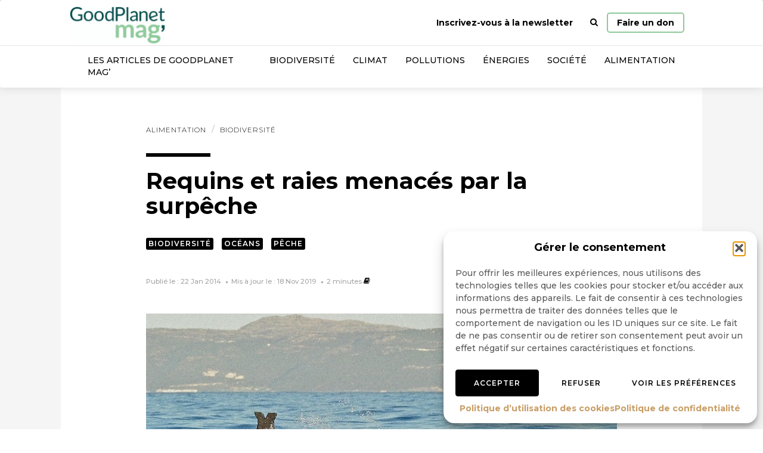

--- FILE ---
content_type: text/html; charset=UTF-8
request_url: https://www.goodplanet.info/2014/01/22/requins-et-raies-menaces-par-la-surpeche/
body_size: 19741
content:
<!doctype html><html class=no-js lang="fr-FR"><head><meta charset="UTF-8"><meta http-equiv=x-ua-compatible content="ie=edge"><meta name=viewport content="width=device-width,initial-scale=1"> <meta name='robots' content='index, follow, max-image-preview:large, max-snippet:-1, max-video-preview:-1' />

<!-- Google Tag Manager for WordPress by gtm4wp.com -->
<script data-cfasync="false" data-pagespeed-no-defer>
	var gtm4wp_datalayer_name = "dataLayer";
	var dataLayer = dataLayer || [];
</script>
<!-- End Google Tag Manager for WordPress by gtm4wp.com -->
	<!-- This site is optimized with the Yoast SEO Premium plugin v24.7 (Yoast SEO v26.7) - https://yoast.com/wordpress/plugins/seo/ -->
	<title>Requins et raies menacés par la surpêche - GoodPlanet mag&#039;</title>
	<meta name="description" content="Un quart des espèces connues et répertoriées de requins et de raies au monde sont menacées d’extinction, selon l&#039;UICN" />
	<link rel="canonical" href="https://www.goodplanet.info/2014/01/22/requins-et-raies-menaces-par-la-surpeche/" />
	<meta property="og:locale" content="fr_FR" />
	<meta property="og:type" content="article" />
	<meta property="og:title" content="Requins et raies menacés par la surpêche" />
	<meta property="og:description" content="Un quart des espèces connues et répertoriées de requins et de raies au monde sont menacées d’extinction, selon l&#039;UICN" />
	<meta property="og:url" content="https://www.goodplanet.info/2014/01/22/requins-et-raies-menaces-par-la-surpeche/" />
	<meta property="og:site_name" content="GoodPlanet mag&#039;" />
	<meta property="article:publisher" content="https://www.facebook.com/goodplanet.org" />
	<meta property="article:published_time" content="2014-01-22T16:37:28+00:00" />
	<meta property="article:modified_time" content="2019-11-18T16:28:41+00:00" />
	<meta property="og:image" content="https://www.goodplanet.info/wp-content/uploads/2014/01/greatwhiteshark1.jpg" />
	<meta property="og:image:width" content="768" />
	<meta property="og:image:height" content="458" />
	<meta property="og:image:type" content="image/jpeg" />
	<meta name="author" content="Julien" />
	<meta name="twitter:card" content="summary_large_image" />
	<meta name="twitter:creator" content="@goodplanet_" />
	<meta name="twitter:site" content="@goodplanet_" />
	<meta name="twitter:label1" content="Écrit par" />
	<meta name="twitter:data1" content="Julien" />
	<meta name="twitter:label2" content="Durée de lecture estimée" />
	<meta name="twitter:data2" content="2 minutes" />
	<script type="application/ld+json" class="yoast-schema-graph">{"@context":"https://schema.org","@graph":[{"@type":"Article","@id":"https://www.goodplanet.info/2014/01/22/requins-et-raies-menaces-par-la-surpeche/#article","isPartOf":{"@id":"https://www.goodplanet.info/2014/01/22/requins-et-raies-menaces-par-la-surpeche/"},"author":{"name":"Julien","@id":"https://www.goodplanet.info/#/schema/person/a57e3d0de4b1da903dba5c73508362c7"},"headline":"Requins et raies menacés par la surpêche","datePublished":"2014-01-22T16:37:28+00:00","dateModified":"2019-11-18T16:28:41+00:00","mainEntityOfPage":{"@id":"https://www.goodplanet.info/2014/01/22/requins-et-raies-menaces-par-la-surpeche/"},"wordCount":371,"commentCount":1,"publisher":{"@id":"https://www.goodplanet.info/#organization"},"image":{"@id":"https://www.goodplanet.info/2014/01/22/requins-et-raies-menaces-par-la-surpeche/#primaryimage"},"thumbnailUrl":"https://www.goodplanet.info/wp-content/uploads/2014/01/greatwhiteshark1.jpg","keywords":["Biodiversité","Océans","Pêche"],"articleSection":["Alimentation","Biodiversité"],"inLanguage":"fr-FR","potentialAction":[{"@type":"CommentAction","name":"Comment","target":["https://www.goodplanet.info/2014/01/22/requins-et-raies-menaces-par-la-surpeche/#respond"]}]},{"@type":"WebPage","@id":"https://www.goodplanet.info/2014/01/22/requins-et-raies-menaces-par-la-surpeche/","url":"https://www.goodplanet.info/2014/01/22/requins-et-raies-menaces-par-la-surpeche/","name":"Requins et raies menacés par la surpêche - GoodPlanet mag&#039;","isPartOf":{"@id":"https://www.goodplanet.info/#website"},"primaryImageOfPage":{"@id":"https://www.goodplanet.info/2014/01/22/requins-et-raies-menaces-par-la-surpeche/#primaryimage"},"image":{"@id":"https://www.goodplanet.info/2014/01/22/requins-et-raies-menaces-par-la-surpeche/#primaryimage"},"thumbnailUrl":"https://www.goodplanet.info/wp-content/uploads/2014/01/greatwhiteshark1.jpg","datePublished":"2014-01-22T16:37:28+00:00","dateModified":"2019-11-18T16:28:41+00:00","description":"Un quart des espèces connues et répertoriées de requins et de raies au monde sont menacées d’extinction, selon l'UICN","breadcrumb":{"@id":"https://www.goodplanet.info/2014/01/22/requins-et-raies-menaces-par-la-surpeche/#breadcrumb"},"inLanguage":"fr-FR","potentialAction":[{"@type":"ReadAction","target":["https://www.goodplanet.info/2014/01/22/requins-et-raies-menaces-par-la-surpeche/"]}]},{"@type":"ImageObject","inLanguage":"fr-FR","@id":"https://www.goodplanet.info/2014/01/22/requins-et-raies-menaces-par-la-surpeche/#primaryimage","url":"https://www.goodplanet.info/wp-content/uploads/2014/01/greatwhiteshark1.jpg","contentUrl":"https://www.goodplanet.info/wp-content/uploads/2014/01/greatwhiteshark1.jpg","width":768,"height":458,"caption":"Afrique du Sud : un grand requin blanc est photographié en plein attaque de phoque au large de False Bay en Afrique du Sud. © AFP PHOTO/Carl de Souza"},{"@type":"BreadcrumbList","@id":"https://www.goodplanet.info/2014/01/22/requins-et-raies-menaces-par-la-surpeche/#breadcrumb","itemListElement":[{"@type":"ListItem","position":1,"name":"GoodPlanet MAG'","item":"https://www.goodplanet.info/"},{"@type":"ListItem","position":2,"name":"Alimentation","item":"https://www.goodplanet.info/alimentation/"},{"@type":"ListItem","position":3,"name":"Requins et raies menacés par la surpêche"}]},{"@type":"WebSite","@id":"https://www.goodplanet.info/#website","url":"https://www.goodplanet.info/","name":"GoodPlanet mag'","description":"Comprendre l’environnement et ses enjeux","publisher":{"@id":"https://www.goodplanet.info/#organization"},"potentialAction":[{"@type":"SearchAction","target":{"@type":"EntryPoint","urlTemplate":"https://www.goodplanet.info/?s={search_term_string}"},"query-input":{"@type":"PropertyValueSpecification","valueRequired":true,"valueName":"search_term_string"}}],"inLanguage":"fr-FR"},{"@type":"Organization","@id":"https://www.goodplanet.info/#organization","name":"GoodPlanet MAG'","url":"https://www.goodplanet.info/","logo":{"@type":"ImageObject","inLanguage":"fr-FR","@id":"https://www.goodplanet.info/#/schema/logo/image/","url":"https://www.goodplanet.info/wp-content/uploads/2020/01/logo.png","contentUrl":"https://www.goodplanet.info/wp-content/uploads/2020/01/logo.png","width":3508,"height":2481,"caption":"GoodPlanet MAG'"},"image":{"@id":"https://www.goodplanet.info/#/schema/logo/image/"},"sameAs":["https://www.facebook.com/goodplanet.org","https://x.com/goodplanet_","https://www.instagram.com/fondationgoodplanet/","https://fr.linkedin.com/company/fondation-goodplanet","https://www.youtube.com/user/GoodPlanetorg"]},{"@type":"Person","@id":"https://www.goodplanet.info/#/schema/person/a57e3d0de4b1da903dba5c73508362c7","name":"Julien"}]}</script>
	<!-- / Yoast SEO Premium plugin. -->


<link href='https://fonts.gstatic.com' crossorigin rel='preconnect' />
<link rel="alternate" type="application/rss+xml" title="GoodPlanet mag&#039; &raquo; Requins et raies menacés par la surpêche Flux des commentaires" href="https://www.goodplanet.info/2014/01/22/requins-et-raies-menaces-par-la-surpeche/feed/" />
<style id='wp-img-auto-sizes-contain-inline-css' type='text/css'>
img:is([sizes=auto i],[sizes^="auto," i]){contain-intrinsic-size:3000px 1500px}
/*# sourceURL=wp-img-auto-sizes-contain-inline-css */
</style>
<link rel='stylesheet' id='acy_front_messages_css-css' href='https://www.goodplanet.info/wp-content/plugins/acymailing/media/css/front/messages.min.css?v=1701178927&#038;ver=6.9' type='text/css' media='all' />
<link rel='stylesheet' id='wp-block-library-css' href='https://www.goodplanet.info/wp-includes/css/dist/block-library/style.min.css?ver=6.9' type='text/css' media='all' />
<style id='global-styles-inline-css' type='text/css'>
:root{--wp--preset--aspect-ratio--square: 1;--wp--preset--aspect-ratio--4-3: 4/3;--wp--preset--aspect-ratio--3-4: 3/4;--wp--preset--aspect-ratio--3-2: 3/2;--wp--preset--aspect-ratio--2-3: 2/3;--wp--preset--aspect-ratio--16-9: 16/9;--wp--preset--aspect-ratio--9-16: 9/16;--wp--preset--color--black: #000000;--wp--preset--color--cyan-bluish-gray: #abb8c3;--wp--preset--color--white: #ffffff;--wp--preset--color--pale-pink: #f78da7;--wp--preset--color--vivid-red: #cf2e2e;--wp--preset--color--luminous-vivid-orange: #ff6900;--wp--preset--color--luminous-vivid-amber: #fcb900;--wp--preset--color--light-green-cyan: #7bdcb5;--wp--preset--color--vivid-green-cyan: #00d084;--wp--preset--color--pale-cyan-blue: #8ed1fc;--wp--preset--color--vivid-cyan-blue: #0693e3;--wp--preset--color--vivid-purple: #9b51e0;--wp--preset--gradient--vivid-cyan-blue-to-vivid-purple: linear-gradient(135deg,rgb(6,147,227) 0%,rgb(155,81,224) 100%);--wp--preset--gradient--light-green-cyan-to-vivid-green-cyan: linear-gradient(135deg,rgb(122,220,180) 0%,rgb(0,208,130) 100%);--wp--preset--gradient--luminous-vivid-amber-to-luminous-vivid-orange: linear-gradient(135deg,rgb(252,185,0) 0%,rgb(255,105,0) 100%);--wp--preset--gradient--luminous-vivid-orange-to-vivid-red: linear-gradient(135deg,rgb(255,105,0) 0%,rgb(207,46,46) 100%);--wp--preset--gradient--very-light-gray-to-cyan-bluish-gray: linear-gradient(135deg,rgb(238,238,238) 0%,rgb(169,184,195) 100%);--wp--preset--gradient--cool-to-warm-spectrum: linear-gradient(135deg,rgb(74,234,220) 0%,rgb(151,120,209) 20%,rgb(207,42,186) 40%,rgb(238,44,130) 60%,rgb(251,105,98) 80%,rgb(254,248,76) 100%);--wp--preset--gradient--blush-light-purple: linear-gradient(135deg,rgb(255,206,236) 0%,rgb(152,150,240) 100%);--wp--preset--gradient--blush-bordeaux: linear-gradient(135deg,rgb(254,205,165) 0%,rgb(254,45,45) 50%,rgb(107,0,62) 100%);--wp--preset--gradient--luminous-dusk: linear-gradient(135deg,rgb(255,203,112) 0%,rgb(199,81,192) 50%,rgb(65,88,208) 100%);--wp--preset--gradient--pale-ocean: linear-gradient(135deg,rgb(255,245,203) 0%,rgb(182,227,212) 50%,rgb(51,167,181) 100%);--wp--preset--gradient--electric-grass: linear-gradient(135deg,rgb(202,248,128) 0%,rgb(113,206,126) 100%);--wp--preset--gradient--midnight: linear-gradient(135deg,rgb(2,3,129) 0%,rgb(40,116,252) 100%);--wp--preset--font-size--small: 13px;--wp--preset--font-size--medium: 20px;--wp--preset--font-size--large: 36px;--wp--preset--font-size--x-large: 42px;--wp--preset--spacing--20: 0.44rem;--wp--preset--spacing--30: 0.67rem;--wp--preset--spacing--40: 1rem;--wp--preset--spacing--50: 1.5rem;--wp--preset--spacing--60: 2.25rem;--wp--preset--spacing--70: 3.38rem;--wp--preset--spacing--80: 5.06rem;--wp--preset--shadow--natural: 6px 6px 9px rgba(0, 0, 0, 0.2);--wp--preset--shadow--deep: 12px 12px 50px rgba(0, 0, 0, 0.4);--wp--preset--shadow--sharp: 6px 6px 0px rgba(0, 0, 0, 0.2);--wp--preset--shadow--outlined: 6px 6px 0px -3px rgb(255, 255, 255), 6px 6px rgb(0, 0, 0);--wp--preset--shadow--crisp: 6px 6px 0px rgb(0, 0, 0);}:where(.is-layout-flex){gap: 0.5em;}:where(.is-layout-grid){gap: 0.5em;}body .is-layout-flex{display: flex;}.is-layout-flex{flex-wrap: wrap;align-items: center;}.is-layout-flex > :is(*, div){margin: 0;}body .is-layout-grid{display: grid;}.is-layout-grid > :is(*, div){margin: 0;}:where(.wp-block-columns.is-layout-flex){gap: 2em;}:where(.wp-block-columns.is-layout-grid){gap: 2em;}:where(.wp-block-post-template.is-layout-flex){gap: 1.25em;}:where(.wp-block-post-template.is-layout-grid){gap: 1.25em;}.has-black-color{color: var(--wp--preset--color--black) !important;}.has-cyan-bluish-gray-color{color: var(--wp--preset--color--cyan-bluish-gray) !important;}.has-white-color{color: var(--wp--preset--color--white) !important;}.has-pale-pink-color{color: var(--wp--preset--color--pale-pink) !important;}.has-vivid-red-color{color: var(--wp--preset--color--vivid-red) !important;}.has-luminous-vivid-orange-color{color: var(--wp--preset--color--luminous-vivid-orange) !important;}.has-luminous-vivid-amber-color{color: var(--wp--preset--color--luminous-vivid-amber) !important;}.has-light-green-cyan-color{color: var(--wp--preset--color--light-green-cyan) !important;}.has-vivid-green-cyan-color{color: var(--wp--preset--color--vivid-green-cyan) !important;}.has-pale-cyan-blue-color{color: var(--wp--preset--color--pale-cyan-blue) !important;}.has-vivid-cyan-blue-color{color: var(--wp--preset--color--vivid-cyan-blue) !important;}.has-vivid-purple-color{color: var(--wp--preset--color--vivid-purple) !important;}.has-black-background-color{background-color: var(--wp--preset--color--black) !important;}.has-cyan-bluish-gray-background-color{background-color: var(--wp--preset--color--cyan-bluish-gray) !important;}.has-white-background-color{background-color: var(--wp--preset--color--white) !important;}.has-pale-pink-background-color{background-color: var(--wp--preset--color--pale-pink) !important;}.has-vivid-red-background-color{background-color: var(--wp--preset--color--vivid-red) !important;}.has-luminous-vivid-orange-background-color{background-color: var(--wp--preset--color--luminous-vivid-orange) !important;}.has-luminous-vivid-amber-background-color{background-color: var(--wp--preset--color--luminous-vivid-amber) !important;}.has-light-green-cyan-background-color{background-color: var(--wp--preset--color--light-green-cyan) !important;}.has-vivid-green-cyan-background-color{background-color: var(--wp--preset--color--vivid-green-cyan) !important;}.has-pale-cyan-blue-background-color{background-color: var(--wp--preset--color--pale-cyan-blue) !important;}.has-vivid-cyan-blue-background-color{background-color: var(--wp--preset--color--vivid-cyan-blue) !important;}.has-vivid-purple-background-color{background-color: var(--wp--preset--color--vivid-purple) !important;}.has-black-border-color{border-color: var(--wp--preset--color--black) !important;}.has-cyan-bluish-gray-border-color{border-color: var(--wp--preset--color--cyan-bluish-gray) !important;}.has-white-border-color{border-color: var(--wp--preset--color--white) !important;}.has-pale-pink-border-color{border-color: var(--wp--preset--color--pale-pink) !important;}.has-vivid-red-border-color{border-color: var(--wp--preset--color--vivid-red) !important;}.has-luminous-vivid-orange-border-color{border-color: var(--wp--preset--color--luminous-vivid-orange) !important;}.has-luminous-vivid-amber-border-color{border-color: var(--wp--preset--color--luminous-vivid-amber) !important;}.has-light-green-cyan-border-color{border-color: var(--wp--preset--color--light-green-cyan) !important;}.has-vivid-green-cyan-border-color{border-color: var(--wp--preset--color--vivid-green-cyan) !important;}.has-pale-cyan-blue-border-color{border-color: var(--wp--preset--color--pale-cyan-blue) !important;}.has-vivid-cyan-blue-border-color{border-color: var(--wp--preset--color--vivid-cyan-blue) !important;}.has-vivid-purple-border-color{border-color: var(--wp--preset--color--vivid-purple) !important;}.has-vivid-cyan-blue-to-vivid-purple-gradient-background{background: var(--wp--preset--gradient--vivid-cyan-blue-to-vivid-purple) !important;}.has-light-green-cyan-to-vivid-green-cyan-gradient-background{background: var(--wp--preset--gradient--light-green-cyan-to-vivid-green-cyan) !important;}.has-luminous-vivid-amber-to-luminous-vivid-orange-gradient-background{background: var(--wp--preset--gradient--luminous-vivid-amber-to-luminous-vivid-orange) !important;}.has-luminous-vivid-orange-to-vivid-red-gradient-background{background: var(--wp--preset--gradient--luminous-vivid-orange-to-vivid-red) !important;}.has-very-light-gray-to-cyan-bluish-gray-gradient-background{background: var(--wp--preset--gradient--very-light-gray-to-cyan-bluish-gray) !important;}.has-cool-to-warm-spectrum-gradient-background{background: var(--wp--preset--gradient--cool-to-warm-spectrum) !important;}.has-blush-light-purple-gradient-background{background: var(--wp--preset--gradient--blush-light-purple) !important;}.has-blush-bordeaux-gradient-background{background: var(--wp--preset--gradient--blush-bordeaux) !important;}.has-luminous-dusk-gradient-background{background: var(--wp--preset--gradient--luminous-dusk) !important;}.has-pale-ocean-gradient-background{background: var(--wp--preset--gradient--pale-ocean) !important;}.has-electric-grass-gradient-background{background: var(--wp--preset--gradient--electric-grass) !important;}.has-midnight-gradient-background{background: var(--wp--preset--gradient--midnight) !important;}.has-small-font-size{font-size: var(--wp--preset--font-size--small) !important;}.has-medium-font-size{font-size: var(--wp--preset--font-size--medium) !important;}.has-large-font-size{font-size: var(--wp--preset--font-size--large) !important;}.has-x-large-font-size{font-size: var(--wp--preset--font-size--x-large) !important;}
/*# sourceURL=global-styles-inline-css */
</style>

<style id='classic-theme-styles-inline-css' type='text/css'>
/*! This file is auto-generated */
.wp-block-button__link{color:#fff;background-color:#32373c;border-radius:9999px;box-shadow:none;text-decoration:none;padding:calc(.667em + 2px) calc(1.333em + 2px);font-size:1.125em}.wp-block-file__button{background:#32373c;color:#fff;text-decoration:none}
/*# sourceURL=/wp-includes/css/classic-themes.min.css */
</style>
<link rel='stylesheet' id='cmplz-general-css' href='https://www.goodplanet.info/wp-content/plugins/complianz-gdpr/assets/css/cookieblocker.min.css?ver=1765930804' type='text/css' media='all' />
<link rel='stylesheet' id='custom-css' href='https://www.goodplanet.info/wp-content/themes/gpinfo/css/main.css?ver=1713425929457' type='text/css' media='all' />
<script type="text/javascript" id="acy_front_messages_js-js-before">
/* <![CDATA[ */
var ACYM_AJAX_START = "https://www.goodplanet.info/wp-admin/admin-ajax.php";
            var ACYM_AJAX_PARAMS = "?action=acymailing_router&noheader=1&nocache=1768754982";
            var ACYM_AJAX = ACYM_AJAX_START + ACYM_AJAX_PARAMS;
//# sourceURL=acy_front_messages_js-js-before
/* ]]> */
</script>
<script type="text/javascript" src="https://www.goodplanet.info/wp-content/plugins/acymailing/media/js/front/messages.min.js?v=1701178927&amp;ver=6.9" id="acy_front_messages_js-js"></script>
<script type="text/javascript" src="https://www.goodplanet.info/wp-content/themes/gpinfo/js/head.js?ver=1713425929457" id="custom_head-js"></script>
<link rel='shortlink' href='https://www.goodplanet.info/?p=34877' />
			<style>.cmplz-hidden {
					display: none !important;
				}</style>
<!-- Google Tag Manager for WordPress by gtm4wp.com -->
<!-- GTM Container placement set to off -->
<script data-cfasync="false" data-pagespeed-no-defer>
	var dataLayer_content = {"cookies_accepted":true};
	dataLayer.push( dataLayer_content );
</script>
<script data-cfasync="false" data-pagespeed-no-defer>
	console.warn && console.warn("[GTM4WP] Google Tag Manager container code placement set to OFF !!!");
	console.warn && console.warn("[GTM4WP] Data layer codes are active but GTM container must be loaded using custom coding !!!");
</script>
<!-- End Google Tag Manager for WordPress by gtm4wp.com -->      <meta name="onesignal" content="wordpress-plugin"/>
            <script>

      window.OneSignalDeferred = window.OneSignalDeferred || [];

      OneSignalDeferred.push(function(OneSignal) {
        var oneSignal_options = {};
        window._oneSignalInitOptions = oneSignal_options;

        oneSignal_options['serviceWorkerParam'] = { scope: '/wp-content/plugins/onesignal-free-web-push-notifications/sdk_files/push/onesignal/' };
oneSignal_options['serviceWorkerPath'] = 'OneSignalSDKWorker.js';

        OneSignal.Notifications.setDefaultUrl("https://www.goodplanet.info");

        oneSignal_options['wordpress'] = true;
oneSignal_options['appId'] = '097fb881-76a5-4da3-8aa5-e6fbc3622ce3';
oneSignal_options['allowLocalhostAsSecureOrigin'] = true;
oneSignal_options['welcomeNotification'] = { };
oneSignal_options['welcomeNotification']['title'] = "";
oneSignal_options['welcomeNotification']['message'] = "";
oneSignal_options['path'] = "https://www.goodplanet.info/wp-content/plugins/onesignal-free-web-push-notifications/sdk_files/";
oneSignal_options['safari_web_id'] = "web.onesignal.auto.30b8db8e-86b1-4367-8886-055d3d362718";
oneSignal_options['promptOptions'] = { };
oneSignal_options['notifyButton'] = { };
oneSignal_options['notifyButton']['enable'] = true;
oneSignal_options['notifyButton']['position'] = 'bottom-right';
oneSignal_options['notifyButton']['theme'] = 'default';
oneSignal_options['notifyButton']['size'] = 'medium';
oneSignal_options['notifyButton']['showCredit'] = true;
oneSignal_options['notifyButton']['text'] = {};
              OneSignal.init(window._oneSignalInitOptions);
                    });

      function documentInitOneSignal() {
        var oneSignal_elements = document.getElementsByClassName("OneSignal-prompt");

        var oneSignalLinkClickHandler = function(event) { OneSignal.Notifications.requestPermission(); event.preventDefault(); };        for(var i = 0; i < oneSignal_elements.length; i++)
          oneSignal_elements[i].addEventListener('click', oneSignalLinkClickHandler, false);
      }

      if (document.readyState === 'complete') {
           documentInitOneSignal();
      }
      else {
           window.addEventListener("load", function(event){
               documentInitOneSignal();
          });
      }
    </script>
<!-- Matomo -->
<script>
  var _paq = window._paq = window._paq || [];
  /* tracker methods like "setCustomDimension" should be called before "trackPageView" */
  _paq.push(['trackPageView']);
  _paq.push(['enableLinkTracking']);
  (function() {
    var u="//matomo.fgp.digdeo.net/";
    _paq.push(['setTrackerUrl', u+'matomo.php']);
    _paq.push(['setSiteId', '2']);
    var d=document, g=d.createElement('script'), s=d.getElementsByTagName('script')[0];
    g.async=true; g.src=u+'matomo.js'; s.parentNode.insertBefore(g,s);
  })();
</script>
<!-- End Matomo Code -->
<link rel="icon" href="https://www.goodplanet.info/wp-content/uploads/2025/09/cropped-GoodPlanet-Mag-Logo_Signature-mail-1-32x32.png" sizes="32x32" />
<link rel="icon" href="https://www.goodplanet.info/wp-content/uploads/2025/09/cropped-GoodPlanet-Mag-Logo_Signature-mail-1-192x192.png" sizes="192x192" />
<link rel="apple-touch-icon" href="https://www.goodplanet.info/wp-content/uploads/2025/09/cropped-GoodPlanet-Mag-Logo_Signature-mail-1-180x180.png" />
<meta name="msapplication-TileImage" content="https://www.goodplanet.info/wp-content/uploads/2025/09/cropped-GoodPlanet-Mag-Logo_Signature-mail-1-270x270.png" />
		<style type="text/css" id="wp-custom-css">
			#search-container {
    background-color: #8EC999
}
.text-primary {
    color: #8EC999;
}
.titre-vignette:after, .navbar-default:after {
    background-color: #8EC999;
}
a, .a, a:hover, .a:hover {
    color: #8EC999;
}
.pagination>li>.page-numbers:hover, .pagination>li>.page-numbers.current {
    background-color: #8EC999;
    color: #fff;
    border-color: #8EC999;
}
.modal-newsletter .opt-check input[type=checkbox]+.wpcf7-list-item-label:before {
    color: #8EC999;
}
@media (min-width: 768px) {
    .navbar-default .navbar-lower>li>a:hover, .navbar-default .navbar-lower>li>.a:hover {
        background-color: #8EC999;
        color: #fff;
    }
}
.btn-donate { border: 2px solid #8EC999; }

.navbar-default .navbar-header .navbar-brand {
    background-image: url(https://www.goodplanet.info/wp-content/uploads/2025/09/GoodPlanet-Mag-Logo_Logo-Blanc-et-turquoise-01-scaled-e1756977808796.png);
}

@media (min-width: 768px) {
    .cta-donate {
        padding: 5px 15px !important;
        border: 2px solid #8EC999;
        border-radius: 5px;
        margin-top: 21px;
    }
}

.modal-newsletter .opt-check input[type=checkbox]+.wpcf7-list-item-label:before, .modal-newsletter #acym_fulldiv_formAcym1 .acym__subscription__form__fields .acym__subscription__form__lists label,.modal-newsletter #acym_fulldiv_formAcym2 .acym__subscription__form__fields .acym__subscription__form__lists label,.modal-newsletter #acym_fulldiv_formAcym3 .acym__subscription__form__fields .acym__subscription__form__lists label
{
    color: #8EC999
}

::-webkit-scrollbar-thumb {
    background-color: #8EC999;
}
:root {
	    --cmplz_hyperlink_color: #8EC999;
}		</style>
		<noscript><style id="rocket-lazyload-nojs-css">.rll-youtube-player, [data-lazy-src]{display:none !important;}</style></noscript> <link rel='stylesheet' id='contact-form-7-css' href='https://www.goodplanet.info/wp-content/plugins/contact-form-7/includes/css/styles.css?ver=6.1.4' type='text/css' media='all' />
</head>  <body data-cmplz=1 class="wp-singular post-template-default single single-post postid-34877 single-format-standard wp-theme-gpinfo"><nav class="navbar navbar-default "><div class="relative container"><div class=navbar-header><button type=button class="collapsed navbar-toggle" data-toggle=collapse data-target=#navbar-collapse aria-expanded=false><span class=icon-bar></span> <span class=icon-bar></span> <span class=icon-bar></span></button> <a class=navbar-brand href="https://www.goodplanet.info/" rel=home><img src="https://www.goodplanet.info/wp-content/themes/gpinfo/img/logo-goodplanet-mag.png" width=163 height=63 alt="GoodPlanet mag'"> </a>  </div><div class="collapse navbar-collapse" id=navbar-collapse><div class="column-flex fullWidth no-gutter">  <div class="col-xs-12 col-sm-auto"> <ul class="nav navbar-nav navbar-upper navbar-right"><li><a href="#newsletter" data-toggle="modal">Inscrivez-vous à la newsletter</a></li><li class="last-xs"><a href="#search" data-delayed-toggle="collapse"><i class="fa fa-search"></i> <span class="visible-xs-inline text-muted">Rechercher</span></a></li><li id="menu-item-282" class="sr-only menu-item menu-item-type-post_type menu-item-object-page menu-item-home menu-item-282"><a title="Page d&#039;accueil" href="https://www.goodplanet.info/">Page d&rsquo;accueil</a></li>
<li class="last-xs"><a href="https://don.goodplanet.org/gpm-don-environnement/" title="Faire un don" class="cta-donate">Faire un don</a></li></ul> </div><div class="col-xs-12 col-sm-auto first-xs last-sm"> <ul class="nav navbar-nav navbar-lower"><li id="menu-item-151874" class="menu-item menu-item-type-taxonomy menu-item-object-category menu-item-151874"><a title="Les articles de GoodPlanet Mag&#039;" href="https://www.goodplanet.info/goodplanetmag/">Les articles de GoodPlanet Mag&rsquo;</a></li>
<li id="menu-item-8" class="menu-item menu-item-type-taxonomy menu-item-object-category current-post-ancestor current-menu-parent current-post-parent menu-item-8"><a title="Biodiversité" href="https://www.goodplanet.info/biodiversite/">Biodiversité</a></li>
<li id="menu-item-263" class="menu-item menu-item-type-taxonomy menu-item-object-category menu-item-263"><a title="Climat" href="https://www.goodplanet.info/climat/">Climat</a></li>
<li id="menu-item-265" class="menu-item menu-item-type-taxonomy menu-item-object-category menu-item-265"><a title="Pollutions" href="https://www.goodplanet.info/pollutions/">Pollutions</a></li>
<li id="menu-item-264" class="menu-item menu-item-type-taxonomy menu-item-object-category menu-item-264"><a title="Énergies" href="https://www.goodplanet.info/energies/">Énergies</a></li>
<li id="menu-item-266" class="menu-item menu-item-type-taxonomy menu-item-object-category menu-item-266"><a title="Société" href="https://www.goodplanet.info/societe/">Société</a></li>
<li id="menu-item-262" class="menu-item menu-item-type-taxonomy menu-item-object-category current-post-ancestor current-menu-parent current-post-parent menu-item-262"><a title="Alimentation" href="https://www.goodplanet.info/alimentation/">Alimentation</a></li>
</ul> </div><div class="col-xs-12 col-sm-auto first-xs last-sm relative"><div id=search-container><div id=search class="collapse wpcf7-form-control-wrap"><div class=container-big><div class=row><div class="col-md-6 col-md-offset-3 col-xs-10 col-xs-offset-1"><div id=form-container class="column-flex center-xs"> <div id="closeSearch" class="visible-xs"><span>x - fermer</span></div><form role="search" method="get" id="searchform" class="searchform z-shift" action="https://www.goodplanet.info/" >
    <div class="input-group "><label class="form-label" for="s">Rechercher</label>
    <input type="text" class="form-control" autocomplete="off" value="" name="s" id="s" />
    <input type="submit" id="searchsubmit" class="sr-only" value="Rechercher" />
  </div>
  </form> </div></div></div></div></div></div></div></div></div></div></nav><div class="fade modal" id=newsletter tabindex=-1 role=dialog><div class="modal-dialog modal-newsletter" role=document><div class=modal-content><div class=modal-body><div class=text-center><div class=row><div class="col-xs-8 col-xs-offset-2"><img class="center-block img-fluid" src="https://www.goodplanet.info/wp-content/themes/gpinfo/img/_.png" data-lazyload="https://www.goodplanet.info/wp-content/themes/gpinfo/img/newsletter.svg"></div></div><p class="h3 push-top text-bold" id=myModalLabel>Inscrivez-vous à notre newsletter</p> 
<div class="wpcf7 no-js" id="wpcf7-f138470-o1" lang="fr-FR" dir="ltr" data-wpcf7-id="138470">
<div class="screen-reader-response"><p role="status" aria-live="polite" aria-atomic="true"></p> <ul></ul></div>
<form action="/2014/01/22/requins-et-raies-menaces-par-la-surpeche/#wpcf7-f138470-o1" method="post" class="wpcf7-form init" aria-label="Formulaire de contact" novalidate="novalidate" data-status="init">
<fieldset class="hidden-fields-container"><input type="hidden" name="_wpcf7" value="138470" /><input type="hidden" name="_wpcf7_version" value="6.1.4" /><input type="hidden" name="_wpcf7_locale" value="fr_FR" /><input type="hidden" name="_wpcf7_unit_tag" value="wpcf7-f138470-o1" /><input type="hidden" name="_wpcf7_container_post" value="0" /><input type="hidden" name="_wpcf7_posted_data_hash" value="" /><input type="hidden" name="_wpcf7_recaptcha_response" value="" />
</fieldset>
<p><span class="wpcf7-form-control-wrap" data-name="your-email"><input size="40" maxlength="400" class="wpcf7-form-control wpcf7-email wpcf7-validates-as-required wpcf7-text wpcf7-validates-as-email form-control" aria-required="true" aria-invalid="false" placeholder="E-mail" value="" type="email" name="your-email" /></span>
</p>
<ul class="list-unstyled">
	<li class="checkbox">
		<p><label class="text-label"><span class="wpcf7-form-control-wrap" data-name="your-lists"><span class="wpcf7-form-control wpcf7-checkbox wpcf7-validates-as-required opt-check"><span class="wpcf7-list-item first last"><input type="checkbox" name="your-lists[]" value="Quotidienne" /><span class="wpcf7-list-item-label">Quotidienne</span></span></span></span></label>
		</p>
	</li>
	<li class="checkbox">
		<p><label class="text-label"><span class="wpcf7-form-control-wrap" data-name="your-lists"><span class="wpcf7-form-control wpcf7-checkbox wpcf7-validates-as-required opt-check"><span class="wpcf7-list-item first last"><input type="checkbox" name="your-lists[]" value="Hebdo" /><span class="wpcf7-list-item-label">Hebdo</span></span></span></span></label>
		</p>
	</li>
</ul>
<p><button class="btn btn-primary" type="submit">OK <i class="fa fa-angle-right"></i></button>
</p><p style="display: none !important;" class="akismet-fields-container" data-prefix="_wpcf7_ak_"><label>&#916;<textarea name="_wpcf7_ak_hp_textarea" cols="45" rows="8" maxlength="100"></textarea></label><input type="hidden" id="ak_js_1" name="_wpcf7_ak_js" value="141"/><script>document.getElementById( "ak_js_1" ).setAttribute( "value", ( new Date() ).getTime() );</script></p><div class="wpcf7-response-output" aria-hidden="true"></div>
</form>
</div>
 </div></div></div></div></div>  <main role=main> <div class=bg-lightgray><nav class="affix social-share-side">  <ul class=social-share-links><li><a class="btn btn-primary" target=_blank rel="noreferrer noopener nofollow" href="https://www.facebook.com/sharer/sharer.php?u=https%3A%2F%2Fwww.goodplanet.info%2F2014%2F01%2F22%2Frequins-et-raies-menaces-par-la-surpeche%2F"><i class="fa fa-facebook"></i><span class=sr-only>Partager sur Facebook</span></a></li><li><a class="btn btn-primary" target=_blank rel="noreferrer noopener nofollow" href="https://www.linkedin.com/sharing/share-offsite/?url=https%3A%2F%2Fwww.goodplanet.info%2F2014%2F01%2F22%2Frequins-et-raies-menaces-par-la-surpeche%2F"><i class="fa fa-linkedin"></i><span class=sr-only>Partager sur Linkedin</span></a></li><li><a class="btn btn-primary" rel="noreferrer noopener nofollow" href=javascript:print()><i class="fa fa-print"></i><span class=sr-only>Imprimer</span></a></li></ul> </nav><article class="double bg-white container paddr-both relative" id=article><div class=container-big>   <ul class="border-bottom breadcrumb post-category"> <li><a href="https://www.goodplanet.info/alimentation/" alt="View all posts in Alimentation">Alimentation</a></li> <li><a href="https://www.goodplanet.info/biodiversite/" alt="View all posts in Biodiversité">Biodiversité</a></li> </ul>  <h1 class="big post-title">Requins et raies menacés par la surpêche</h1>  <ul class="list-inline push-both"> <li><a class="btn btn-xs btn-primary" href="https://www.goodplanet.info/t/biodiversite/" alt="View all posts in Biodiversité">Biodiversité</a></li> <li><a class="btn btn-xs btn-primary" href="https://www.goodplanet.info/t/oceans/" alt="View all posts in Océans">Océans</a></li> <li><a class="btn btn-xs btn-primary" href="https://www.goodplanet.info/t/peche/" alt="View all posts in Pêche">Pêche</a></li> </ul>   <aside class="row-flex middle-xs push-bottom"><div class="col-xs-12 col-sm"><ul class="list-bullet post-footer"><li>Publié le : 22 Jan 2014</li> <li>Mis à jour le : 18 Nov 2019</li> <li><span class="span-reading-time rt-reading-time"><span class="rt-label rt-prefix"></span> <span class="rt-time"> 2</span> <span class="rt-label rt-postfix">minutes</span></span> <i class="fa fa-book text-black"></i></li></ul></div><div class="col-xs-12 col-sm"><div class="row-flex end-sm no-gutter">  <div class=col-xs-auto><a href=#comments class=comments-bubble>1</a></div>  <div class=col-xs-auto>  <ul class=social-share-links><li><a class="btn btn-primary" target=_blank rel="noreferrer noopener nofollow" href="https://www.facebook.com/sharer/sharer.php?u=https%3A%2F%2Fwww.goodplanet.info%2F2014%2F01%2F22%2Frequins-et-raies-menaces-par-la-surpeche%2F"><i class="fa fa-facebook"></i><span class=sr-only>Partager sur Facebook</span></a></li><li><a class="btn btn-primary" target=_blank rel="noreferrer noopener nofollow" href="https://www.linkedin.com/sharing/share-offsite/?url=https%3A%2F%2Fwww.goodplanet.info%2F2014%2F01%2F22%2Frequins-et-raies-menaces-par-la-surpeche%2F"><i class="fa fa-linkedin"></i><span class=sr-only>Partager sur Linkedin</span></a></li><li><a class="btn btn-primary" rel="noreferrer noopener nofollow" href=javascript:print()><i class="fa fa-print"></i><span class=sr-only>Imprimer</span></a></li></ul> </div></div></div></aside>  <figure class=post-image> <img width="768" height="458" src="https://www.goodplanet.info/wp-content/uploads/2014/01/greatwhiteshark1.jpg" class="attachment-post-thumbnail size-post-thumbnail wp-post-image" alt="Afrique du Sud : un grand requin blanc est photographié en plein attaque de phoque au large de False Bay en Afrique du Sud. © AFP PHOTO/Carl de Souza" decoding="async" fetchpriority="high" srcset="https://www.goodplanet.info/wp-content/uploads/2014/01/greatwhiteshark1.jpg 768w, https://www.goodplanet.info/wp-content/uploads/2014/01/greatwhiteshark1-300x179.jpg 300w" sizes="(max-width: 768px) 100vw, 768px" /> <figcaption>A Great White shark jumps out of the water as it bites a fake decoy seal near False Bay, on July 4, 2010. AFP PHOTO/Carl de Souza<br>Afrique du Sud : un grand requin blanc est photographié en plein attaque de phoque au large de False Bay en Afrique du Sud. © AFP PHOTO/Carl de Souza</figcaption></figure>  <section class="double post-content push-top"> <p>Un quart des espèces connues et répertoriées de requin et de raies sont menacées d’extinction. Telle est la conclusion d’une vingtaine d’années d’études menées par l’Union internationale pour la conservation de la nature (UICN) afin de connaître l’état de conservation global des populations connues d’élasmobranches (le nom scientifique de ce groupe d&rsquo;animaux), note Phys.org.</p>
<p>Par le passé, les études s’étaient intéressées à la conservation locale des espèces d’élasmobranches en s’appuyant notamment sur les chiffres des pêcheries concernées, très incomplètes et imprécises, voire biaisées. En étudiant les données globales disponibles sur ces espèces, telles que la distribution, la biologie, l’habitat ou encore les menaces, l’organisation a publié un état des lieux général de leur conservation à travers le globe.</p>
<p>Sur 1 041 espèces répertoriées, l’étude a donc pu conclure que 249 d’entre elles sont menacées d’extinction ; parmi elles, 107 espèces de raies et 74 de requins sont en danger critique d’extinction. Il est important de noter que pour 46 % des espèces répertoriées, les données disponibles n’étaient pas suffisantes pour conclure de leur état de conservation. C’est sur ce point que Nick Dulvy, spécialiste des requins et des raies à l’UICN, insiste : «<em> les espèces charismatiques, telle que le grand requin blanc, ne sont pas les seules à être menacées</em> ». Même si le manque de connaissances empêche les scientifiques de se prononcer sur l’état de conservation d&rsquo;autres espèces peu connues, deux zones particulièrement vulnérables ont été mises à jour : le bassin indo-pacifique et la mer rouge.</p>
<p>La surpêche et la perte de leur habitat sont les principales menaces qui pèsent sur ces espèces. Pour Dulvy, mieux connaître et mieux protéger ces espèces passe par une interdiction totale de pêcher les plus menacées d’entre elles, par un renforcement des mesures de protection de leurs habitats clés et par la mise en place de quotas justifiés scientifiquement.</p>
 </section>   <div id=comments>   <h2 class=push-bottom> Un commentaire </h2>   <div class="a paddr shadow-box" data-toggle=modal data-target=#form><p class="push-reset text-gray text-light" href=#>Ecrire un commentaire</p></div>   <div class=collapse id=comment-box><ul class=media-list> 		<li class="push-top">
		<div class="paddr shadow-box">
			<ul class="list-inline">
				<li>
					<p class="h4 text-semibold push-reset text-italic">
						<a href="http://www.scoop.it/t/ecology-hope/p/4014670510/2014/01/23/requins-et-raies-menaces-par-la-surpeche-magazine-goodplanet-info" class="url" rel="ugc external nofollow">Requins et raies menac&eacute;s par la surp&amp;eci...</a>					</p>
				</li>
				<li>
					<time>
						<p class="push-reset">23 janvier 2014</p>
					</time>
				</li>
			</ul>

			<div class="post-content push-top">
				<p>[&#8230;] Un quart des esp&egrave;ces connues et r&eacute;pertori&eacute;es de requins et de raies au monde sont menac&eacute;es d&rsquo;extinction, selon l&#039;UICN&nbsp; [&#8230;]</p>
			</div>
		</div>
	</li><!-- #comment-## -->
 </ul></div><div class="double push-top text-center"><button type=button class="btn btn-default" data-toggle=collapse data-target=#comment-box>Lire les commentaires</button></div>  <div class="fade modal" id=form tabindex=-1 role=dialog><div class=modal-dialog role=document><div class=modal-content><div class=modal-body>  	<div id="respond" class="comment-respond">
		<h3 id="reply-title" class="comment-reply-title">Laisser un commentaire <small><a rel="nofollow" id="cancel-comment-reply-link" href="/2014/01/22/requins-et-raies-menaces-par-la-surpeche/#respond" style="display:none;">Annuler la réponse</a></small></h3><form action="https://www.goodplanet.info/wp-comments-post.php" method="post" id="commentform" class="comment-form" name="commentForm" onsubmit="return validateForm();"><p class="comment-notes"><span id="email-notes">Votre adresse e-mail ne sera pas publiée.</span> <span class="required-field-message">Les champs obligatoires sont indiqués avec <span class="required">*</span></span></p><div class="form-group"><label for="comment">Comment</label><span>*</span><textarea id="comment" class="form-control" name="comment" rows="3" aria-required="true"></textarea><p id="d3" class="text-danger"></p></div><div class="form-group"><label for="author">Name</label> <span>*</span><input id="author" name="author" class="form-control" type="text" value="" size="30" aria-required='true' /><p id="d1" class="text-danger"></p></div>
<div class="form-group"><label for="email">Email</label> <span>*</span><input id="email" name="email" class="form-control" type="text" value="" size="30" aria-required='true' /><p id="d2" class="text-danger"></p></div>

<p class="comment-form-cookies-consent"><input id="wp-comment-cookies-consent" name="wp-comment-cookies-consent" type="checkbox" value="yes" /> <label for="wp-comment-cookies-consent">Enregistrer mon nom, mon e-mail et mon site dans le navigateur pour mon prochain commentaire.</label></p>
<p class="form-submit"><input name="submit" type="submit" id="submit" class="btn btn-primary" value="Laisser un commentaire" /> <input type='hidden' name='comment_post_ID' value='34877' id='comment_post_ID' />
<input type='hidden' name='comment_parent' id='comment_parent' value='0' />
</p><p style="display: none;"><input type="hidden" id="akismet_comment_nonce" name="akismet_comment_nonce" value="4a8510826e" /></p><p style="display: none !important;" class="akismet-fields-container" data-prefix="ak_"><label>&#916;<textarea name="ak_hp_textarea" cols="45" rows="8" maxlength="100"></textarea></label><input type="hidden" id="ak_js_2" name="ak_js" value="244"/><script>document.getElementById( "ak_js_2" ).setAttribute( "value", ( new Date() ).getTime() );</script></p></form>	</div><!-- #respond -->
	 </div></div></div></div><script>function validateForm(){var e=document.forms.commentForm,n=e.author.value,m=e.email.value,t=e.comment.value,l=!0,r=document.getElementById("d1"),u=document.getElementById("d2"),a=document.getElementById("d3");if(null===n||""===n?l=!(r.innerHTML="Name is required"):r.innerHTML="",null===m||""===m?l=!(u.innerHTML="Email is required"):u.innerHTML="",null===t||""===t?l=!(a.innerHTML="Comment is required"):a.innerHTML="",!1===l)return!1}</script> </div></article><div class="container relative paddr-reset" id=article-footer>  <section class="double push-both row-flex thick-grid thick-gutter">  <div class="col-xs-12 col-md-4 col-sm-6">  <article class="column-flex fullHeight no-gutter a" data-a="https://www.goodplanet.info/2026/01/15/gpm-la-recette-gourmande-de-lucille-en-video-la-flammekueche-vegetarenne/">  <div class="rectangle" data-lazyload="https://www.goodplanet.info/wp-content/uploads/2026/01/WhatsApp-Image-2026-01-15-at-14.32.21-e1768484702594-1024x528.jpeg"><div class="absolute left mini-paddr top"><i class="fa fa-2x text-primary fa-newspaper-o"></i></div></div>  <div class="col-xs"><div class="fullHeight no-gutter between-xs bg-white column-flex paddr shadow-box"><div class=col-xs>  <ul class="breadcrumb post-category"> <li><a href="https://www.goodplanet.info/agir/" alt="View all posts in Agir">Agir</a></li> <li><a href="https://www.goodplanet.info/alimentation/" alt="View all posts in Alimentation">Alimentation</a></li> <li><a href="https://www.goodplanet.info/goodplanetmag/" alt="View all posts in Les articles de GoodPlanet Mag&#039;">Les articles de GoodPlanet Mag&#039;</a></li> <li><a href="https://www.goodplanet.info/lifestyle/" alt="View all posts in Lifestyle">Lifestyle</a></li> </ul>  <h1 class="plus post-title push-bottom">La recette gourmande de Lucille en vidéo : la flammekueche végétarienne au tofu fumé et aux oignons</h1></div><aside class=col-xs-auto><ul class="list-bullet post-footer"><li>15 Jan 2026</li>  <li><span class="span-reading-time rt-reading-time"><span class="rt-label rt-prefix"></span> <span class="rt-time"> 2</span> <span class="rt-label rt-postfix">minutes</span></span> <i class="fa fa-book text-black"></i></li>  </ul></aside><a href="https://www.goodplanet.info/2026/01/15/gpm-la-recette-gourmande-de-lucille-en-video-la-flammekueche-vegetarenne/" class=sr-only>Lire l'article</a></div></div></article>  </div>  <div class="col-xs-12 col-md-4 col-sm-6">  <article class="column-flex fullHeight no-gutter a" data-a="https://www.goodplanet.info/2026/01/14/en-france-moins-doiseaux-la-ou-plus-de-pesticides-sont-achetes-selon-une-etude/">  <div class="rectangle" data-lazyload="https://www.goodplanet.info/wp-content/uploads/2026/01/76d50087dcd50808ac3885f1d580b1c11bea8f4e.jpg"><div class="absolute left mini-paddr top"><i class="fa fa-2x text-primary fa-newspaper-o"></i></div></div>  <div class="col-xs"><div class="fullHeight no-gutter between-xs bg-white column-flex paddr shadow-box"><div class=col-xs>  <ul class="breadcrumb post-category"> <li><a href="https://www.goodplanet.info/alimentation/" alt="View all posts in Alimentation">Alimentation</a></li> <li><a href="https://www.goodplanet.info/biodiversite/" alt="View all posts in Biodiversité">Biodiversité</a></li> <li><a href="https://www.goodplanet.info/pollutions/" alt="View all posts in Pollutions">Pollutions</a></li> <li><a href="https://www.goodplanet.info/societe/" alt="View all posts in Société">Société</a></li> </ul>  <h1 class="plus post-title push-bottom">En France, moins d'oiseaux là où plus de pesticides sont achetés, selon une étude</h1></div><aside class=col-xs-auto><ul class="list-bullet post-footer"><li>14 Jan 2026</li>  <li><span class="span-reading-time rt-reading-time"><span class="rt-label rt-prefix"></span> <span class="rt-time"> 2</span> <span class="rt-label rt-postfix">minutes</span></span> <i class="fa fa-book text-black"></i></li>  </ul></aside><a href="https://www.goodplanet.info/2026/01/14/en-france-moins-doiseaux-la-ou-plus-de-pesticides-sont-achetes-selon-une-etude/" class=sr-only>Lire l'article</a></div></div></article>  </div>  <div class="col-xs-12 col-md-4 col-sm-6">  <article class="column-flex fullHeight no-gutter a" data-a="https://www.goodplanet.info/2026/01/13/en-france-la-reduction-des-emissions-de-gaz-a-effet-de-serre-patine/">  <div class="rectangle" data-lazyload="https://www.goodplanet.info/wp-content/uploads/2026/01/681ef44d9adb5a3d3a94e2c89bfbdc793eb71936.jpg"><div class="absolute left mini-paddr top"><i class="fa fa-2x text-primary fa-newspaper-o"></i></div></div>  <div class="col-xs"><div class="fullHeight no-gutter between-xs bg-white column-flex paddr shadow-box"><div class=col-xs>  <ul class="breadcrumb post-category"> <li><a href="https://www.goodplanet.info/alimentation/" alt="View all posts in Alimentation">Alimentation</a></li> <li><a href="https://www.goodplanet.info/climat/" alt="View all posts in Climat">Climat</a></li> <li><a href="https://www.goodplanet.info/energies/" alt="View all posts in Énergies">Énergies</a></li> <li><a href="https://www.goodplanet.info/pollutions/" alt="View all posts in Pollutions">Pollutions</a></li> <li><a href="https://www.goodplanet.info/societe/" alt="View all posts in Société">Société</a></li> </ul>  <h1 class="plus post-title push-bottom">En France, la réduction des émissions de gaz à effet de serre patine</h1></div><aside class=col-xs-auto><ul class="list-bullet post-footer"><li>13 Jan 2026</li>  <li><span class="span-reading-time rt-reading-time"><span class="rt-label rt-prefix"></span> <span class="rt-time"> 2</span> <span class="rt-label rt-postfix">minutes</span></span> <i class="fa fa-book text-black"></i></li>  </ul></aside><a href="https://www.goodplanet.info/2026/01/13/en-france-la-reduction-des-emissions-de-gaz-a-effet-de-serre-patine/" class=sr-only>Lire l'article</a></div></div></article>  </div>  </section></div></div>  <footer id=footer role=contentinfo>  <div class="bg-green footer-upper"><div class=container><div class="row-flex middle-xs double push-both"><div class="col-xs-12 col-sm-5"><h2 class="text-white no-indent push-bottom slide-title" data-title="La minute GoodPlanet">La minute GoodPlanet</h2><div class="row-flex middle-xs"><div class=col-xs-12><a href=https://www.goodplanet.org target=_blank class="btn btn-primary btn-sm">Goodplanet.org</a></div><div class="col-xs-12 mini-push-top"><a href="https://don.goodplanet.org/gpm-don-environnement/" target=_blank rel="noopener noreferrer" class="btn btn-sm btn-white">Faire un don</a></div></div></div><div class="col-xs-12 col-sm"><div class="row-flex center-sm thick-gutter"><div class="col-xs-12 col-sm double push-top-maxsm">  <div class="row-flex middle-xs gutter-slim"><div class="col-sm col-xs col-sm-offset-2"><a href="https://www.goodplanet.info/actu-fondation/les-bonnes-resolutions-des-equipes-de-la-fondation-goodplanet/" title="Les bonnes résolutions des équipes de la Fondation GoodPlanet" class="caption caption-right"><p class=caption-title><i class="fa fa-more-circle"></i></p><div class="clip square-box"><div class="cover square-content" data-lazyload="https://www.goodplanet.info/wp-content/uploads/2025/12/ban-2026-GP.jpg" style=display:block></div></div></a></div><div class="col-sm col-xs"><p class="push-top small text-bold text-left text-uppercase text-white">Les bonnes résolutions des équipes de la Fondation GoodPlanet</p></div></div>  </div>  </div></div></div></div></div>  <div class=footer-lower><div class=container><div class="row-flex push-top center-xs double start-sm"><figure class="col-md-2 col-sm-3 col-xs-8 logo logo-white"><img src="https://www.goodplanet.info/wp-content/themes/gpinfo/img/_.png" data-lazyload="https://www.goodplanet.info/wp-content/themes/gpinfo/img/fondation_goodplanet.svg" alt="Fondation Goodplanet" class=img-responsive width=300 height=74 style=width:auto></figure></div><div class="row-flex push-top nav-footer"><div class="col-xs-12 col-md-2 col-sm-3"><p class="text-light small text-muted">Le magazine GoodPlanet Info est un projet de la fondation GoodPlanet, dirigée par Yann Arthus-Bertrand</p><div class=push-top><p class=section-title>Le magazine</p> <ul id="menu-footer" class="list-unstyled"><li id="menu-item-106872" class="menu-item menu-item-type-post_type menu-item-object-page menu-item-106872"><a href="https://www.goodplanet.info/qui-sommes-nous/">Qui sommes-nous ?</a></li>
<li id="menu-item-106873" class="menu-item menu-item-type-post_type menu-item-object-page menu-item-106873"><a href="https://www.goodplanet.info/partenaires/">Partenaires</a></li>
<li id="menu-item-290" class="menu-item menu-item-type-custom menu-item-object-custom menu-item-290"><a href="https://www.goodplanet.info/contactez-nous">Nous contacter</a></li>
<li id="menu-item-106877" class="menu-item menu-item-type-post_type menu-item-object-page menu-item-106877"><a href="https://www.goodplanet.info/soutenez-nous/">Soutenez-nous</a></li>
<li id="menu-item-111851" class="menu-item menu-item-type-post_type menu-item-object-page menu-item-111851"><a href="https://www.goodplanet.info/la-minute-goodplanet/">La minute GoodPlanet</a></li>
<li id="menu-item-289" class="menu-item menu-item-type-custom menu-item-object-custom menu-item-289"><a target="_blank" href="http://www.goodplanet.org">Découvrez la fondation GoodPlanet</a></li>
</ul> </div></div><div class="col-xs-12 col-sm col-md col-md-offset-2">   <p class="push-top section-title">Suivez-nous</p><ul class="list-inline text-center-maxsm">  <li><a href="https://www.facebook.com/goodplanet.org" target=_blank><i class="fa text-white fa-2x fa-facebook"></i></a></li>  <li><a href="https://instagram.com/fondationgoodplanet" target=_blank><i class="fa text-white fa-2x fa-instagram"></i></a></li>  <li><a href="http://www.youtube.com/user/GoodPlanetorg/" target=_blank><i class="fa text-white fa-2x fa-youtube"></i></a></li>  <li><a href="https://fr.linkedin.com/company/fondation-goodplanet" target=_blank><i class="fa text-white fa-2x fa-linkedin"></i></a></li>  </ul>  </div>  <div class="col-xs-12 col-sm"><p class=section-title>Inscription newsletter</p><div> 
<div class="wpcf7 no-js" id="wpcf7-f138470-o2" lang="fr-FR" dir="ltr" data-wpcf7-id="138470">
<div class="screen-reader-response"><p role="status" aria-live="polite" aria-atomic="true"></p> <ul></ul></div>
<form action="/2014/01/22/requins-et-raies-menaces-par-la-surpeche/#wpcf7-f138470-o2" method="post" class="wpcf7-form init" aria-label="Formulaire de contact" novalidate="novalidate" data-status="init">
<fieldset class="hidden-fields-container"><input type="hidden" name="_wpcf7" value="138470" /><input type="hidden" name="_wpcf7_version" value="6.1.4" /><input type="hidden" name="_wpcf7_locale" value="fr_FR" /><input type="hidden" name="_wpcf7_unit_tag" value="wpcf7-f138470-o2" /><input type="hidden" name="_wpcf7_container_post" value="0" /><input type="hidden" name="_wpcf7_posted_data_hash" value="" /><input type="hidden" name="_wpcf7_recaptcha_response" value="" />
</fieldset>
<p><span class="wpcf7-form-control-wrap" data-name="your-email"><input size="40" maxlength="400" class="wpcf7-form-control wpcf7-email wpcf7-validates-as-required wpcf7-text wpcf7-validates-as-email form-control" aria-required="true" aria-invalid="false" placeholder="E-mail" value="" type="email" name="your-email" /></span>
</p>
<ul class="list-unstyled">
	<li class="checkbox">
		<p><label class="text-label"><span class="wpcf7-form-control-wrap" data-name="your-lists"><span class="wpcf7-form-control wpcf7-checkbox wpcf7-validates-as-required opt-check"><span class="wpcf7-list-item first last"><input type="checkbox" name="your-lists[]" value="Quotidienne" /><span class="wpcf7-list-item-label">Quotidienne</span></span></span></span></label>
		</p>
	</li>
	<li class="checkbox">
		<p><label class="text-label"><span class="wpcf7-form-control-wrap" data-name="your-lists"><span class="wpcf7-form-control wpcf7-checkbox wpcf7-validates-as-required opt-check"><span class="wpcf7-list-item first last"><input type="checkbox" name="your-lists[]" value="Hebdo" /><span class="wpcf7-list-item-label">Hebdo</span></span></span></span></label>
		</p>
	</li>
</ul>
<p><button class="btn btn-primary" type="submit">OK <i class="fa fa-angle-right"></i></button>
</p><p style="display: none !important;" class="akismet-fields-container" data-prefix="_wpcf7_ak_"><label>&#916;<textarea name="_wpcf7_ak_hp_textarea" cols="45" rows="8" maxlength="100"></textarea></label><input type="hidden" id="ak_js_3" name="_wpcf7_ak_js" value="130"/><script>document.getElementById( "ak_js_3" ).setAttribute( "value", ( new Date() ).getTime() );</script></p><div class="wpcf7-response-output" aria-hidden="true"></div>
</form>
</div>
 </div></div>  </div><div class="row-flex push-top bordered-top triple"><div class="col-lg-auto col-sm-auto col-xs-6"><div><small> Copyright &copy; 2026 GoodPlanet mag&#039; </small></div></div><div class="col-sm col-md col-md-offset-2 col-lg col-lg-offset-4 col-xs-6"> <ul id="menu-navigation-legale" class="breadcrumb text-right"><li id="menu-item-291" class="menu-item menu-item-type-post_type menu-item-object-page menu-item-291"><a href="https://www.goodplanet.info/mentions-legales/">Mentions légales</a></li>
<li id="menu-item-144825" class="menu-item menu-item-type-post_type menu-item-object-page menu-item-privacy-policy menu-item-144825"><a rel="privacy-policy" href="https://www.goodplanet.info/politique-de-confidentialite/">Politique de confidentialité</a></li>
<li id="menu-item-144826" class="menu-item menu-item-type-post_type menu-item-object-page menu-item-144826"><a href="https://www.goodplanet.info/politique-cookies/">Politique d’utilisation des cookies</a></li>
<li><button type="button" class="a cmplz-manage-consent" style="border:0;padding:0">Gérer le consentement</button></li></ul> </div>  </div></div><span class=filter data-lazyload="https://www.goodplanet.info/wp-content/themes/gpinfo/img/bg01.jpg"></span></div></footer> <script type="speculationrules">
{"prefetch":[{"source":"document","where":{"and":[{"href_matches":"/*"},{"not":{"href_matches":["/wp-*.php","/wp-admin/*","/wp-content/uploads/*","/wp-content/*","/wp-content/plugins/*","/wp-content/themes/gpinfo/*","/*\\?(.+)"]}},{"not":{"selector_matches":"a[rel~=\"nofollow\"]"}},{"not":{"selector_matches":".no-prefetch, .no-prefetch a"}}]},"eagerness":"conservative"}]}
</script>

<!-- Consent Management powered by Complianz | GDPR/CCPA Cookie Consent https://wordpress.org/plugins/complianz-gdpr -->
<div id="cmplz-cookiebanner-container"><div class="cmplz-cookiebanner cmplz-hidden banner-1 banniere-a optin cmplz-bottom-right cmplz-categories-type-view-preferences" aria-modal="true" data-nosnippet="true" role="dialog" aria-live="polite" aria-labelledby="cmplz-header-1-optin" aria-describedby="cmplz-message-1-optin">
	<div class="cmplz-header">
		<div class="cmplz-logo"></div>
		<div class="cmplz-title" id="cmplz-header-1-optin">Gérer le consentement</div>
		<div class="cmplz-close" tabindex="0" role="button" aria-label="Fermer la boîte de dialogue">
			<svg aria-hidden="true" focusable="false" data-prefix="fas" data-icon="times" class="svg-inline--fa fa-times fa-w-11" role="img" xmlns="http://www.w3.org/2000/svg" viewBox="0 0 352 512"><path fill="currentColor" d="M242.72 256l100.07-100.07c12.28-12.28 12.28-32.19 0-44.48l-22.24-22.24c-12.28-12.28-32.19-12.28-44.48 0L176 189.28 75.93 89.21c-12.28-12.28-32.19-12.28-44.48 0L9.21 111.45c-12.28 12.28-12.28 32.19 0 44.48L109.28 256 9.21 356.07c-12.28 12.28-12.28 32.19 0 44.48l22.24 22.24c12.28 12.28 32.2 12.28 44.48 0L176 322.72l100.07 100.07c12.28 12.28 32.2 12.28 44.48 0l22.24-22.24c12.28-12.28 12.28-32.19 0-44.48L242.72 256z"></path></svg>
		</div>
	</div>

	<div class="cmplz-divider cmplz-divider-header"></div>
	<div class="cmplz-body">
		<div class="cmplz-message" id="cmplz-message-1-optin">Pour offrir les meilleures expériences, nous utilisons des technologies telles que les cookies pour stocker et/ou accéder aux informations des appareils. Le fait de consentir à ces technologies nous permettra de traiter des données telles que le comportement de navigation ou les ID uniques sur ce site. Le fait de ne pas consentir ou de retirer son consentement peut avoir un effet négatif sur certaines caractéristiques et fonctions.</div>
		<!-- categories start -->
		<div class="cmplz-categories">
			<details class="cmplz-category cmplz-functional" >
				<summary>
						<span class="cmplz-category-header">
							<span class="cmplz-category-title">Fonctionnel</span>
							<span class='cmplz-always-active'>
								<span class="cmplz-banner-checkbox">
									<input type="checkbox"
										   id="cmplz-functional-optin"
										   data-category="cmplz_functional"
										   class="cmplz-consent-checkbox cmplz-functional"
										   size="40"
										   value="1"/>
									<label class="cmplz-label" for="cmplz-functional-optin"><span class="screen-reader-text">Fonctionnel</span></label>
								</span>
								Toujours activé							</span>
							<span class="cmplz-icon cmplz-open">
								<svg xmlns="http://www.w3.org/2000/svg" viewBox="0 0 448 512"  height="18" ><path d="M224 416c-8.188 0-16.38-3.125-22.62-9.375l-192-192c-12.5-12.5-12.5-32.75 0-45.25s32.75-12.5 45.25 0L224 338.8l169.4-169.4c12.5-12.5 32.75-12.5 45.25 0s12.5 32.75 0 45.25l-192 192C240.4 412.9 232.2 416 224 416z"/></svg>
							</span>
						</span>
				</summary>
				<div class="cmplz-description">
					<span class="cmplz-description-functional">L’accès ou le stockage technique est strictement nécessaire dans la finalité d’intérêt légitime de permettre l’utilisation d’un service spécifique explicitement demandé par l’abonné ou l’utilisateur, ou dans le seul but d’effectuer la transmission d’une communication sur un réseau de communications électroniques.</span>
				</div>
			</details>

			<details class="cmplz-category cmplz-preferences" >
				<summary>
						<span class="cmplz-category-header">
							<span class="cmplz-category-title">Préférences</span>
							<span class="cmplz-banner-checkbox">
								<input type="checkbox"
									   id="cmplz-preferences-optin"
									   data-category="cmplz_preferences"
									   class="cmplz-consent-checkbox cmplz-preferences"
									   size="40"
									   value="1"/>
								<label class="cmplz-label" for="cmplz-preferences-optin"><span class="screen-reader-text">Préférences</span></label>
							</span>
							<span class="cmplz-icon cmplz-open">
								<svg xmlns="http://www.w3.org/2000/svg" viewBox="0 0 448 512"  height="18" ><path d="M224 416c-8.188 0-16.38-3.125-22.62-9.375l-192-192c-12.5-12.5-12.5-32.75 0-45.25s32.75-12.5 45.25 0L224 338.8l169.4-169.4c12.5-12.5 32.75-12.5 45.25 0s12.5 32.75 0 45.25l-192 192C240.4 412.9 232.2 416 224 416z"/></svg>
							</span>
						</span>
				</summary>
				<div class="cmplz-description">
					<span class="cmplz-description-preferences">L’accès ou le stockage technique est nécessaire dans la finalité d’intérêt légitime de stocker des préférences qui ne sont pas demandées par l’abonné ou l’internaute.</span>
				</div>
			</details>

			<details class="cmplz-category cmplz-statistics" >
				<summary>
						<span class="cmplz-category-header">
							<span class="cmplz-category-title">Statistiques</span>
							<span class="cmplz-banner-checkbox">
								<input type="checkbox"
									   id="cmplz-statistics-optin"
									   data-category="cmplz_statistics"
									   class="cmplz-consent-checkbox cmplz-statistics"
									   size="40"
									   value="1"/>
								<label class="cmplz-label" for="cmplz-statistics-optin"><span class="screen-reader-text">Statistiques</span></label>
							</span>
							<span class="cmplz-icon cmplz-open">
								<svg xmlns="http://www.w3.org/2000/svg" viewBox="0 0 448 512"  height="18" ><path d="M224 416c-8.188 0-16.38-3.125-22.62-9.375l-192-192c-12.5-12.5-12.5-32.75 0-45.25s32.75-12.5 45.25 0L224 338.8l169.4-169.4c12.5-12.5 32.75-12.5 45.25 0s12.5 32.75 0 45.25l-192 192C240.4 412.9 232.2 416 224 416z"/></svg>
							</span>
						</span>
				</summary>
				<div class="cmplz-description">
					<span class="cmplz-description-statistics">Le stockage ou l’accès technique qui est utilisé exclusivement à des fins statistiques.</span>
					<span class="cmplz-description-statistics-anonymous">Le stockage ou l’accès technique qui est utilisé exclusivement dans des finalités statistiques anonymes. En l’absence d’une assignation à comparaître, d’une conformité volontaire de la part de votre fournisseur d’accès à internet ou d’enregistrements supplémentaires provenant d’une tierce partie, les informations stockées ou extraites à cette seule fin ne peuvent généralement pas être utilisées pour vous identifier.</span>
				</div>
			</details>
			<details class="cmplz-category cmplz-marketing" >
				<summary>
						<span class="cmplz-category-header">
							<span class="cmplz-category-title">Marketing</span>
							<span class="cmplz-banner-checkbox">
								<input type="checkbox"
									   id="cmplz-marketing-optin"
									   data-category="cmplz_marketing"
									   class="cmplz-consent-checkbox cmplz-marketing"
									   size="40"
									   value="1"/>
								<label class="cmplz-label" for="cmplz-marketing-optin"><span class="screen-reader-text">Marketing</span></label>
							</span>
							<span class="cmplz-icon cmplz-open">
								<svg xmlns="http://www.w3.org/2000/svg" viewBox="0 0 448 512"  height="18" ><path d="M224 416c-8.188 0-16.38-3.125-22.62-9.375l-192-192c-12.5-12.5-12.5-32.75 0-45.25s32.75-12.5 45.25 0L224 338.8l169.4-169.4c12.5-12.5 32.75-12.5 45.25 0s12.5 32.75 0 45.25l-192 192C240.4 412.9 232.2 416 224 416z"/></svg>
							</span>
						</span>
				</summary>
				<div class="cmplz-description">
					<span class="cmplz-description-marketing">L’accès ou le stockage technique est nécessaire pour créer des profils d’internautes afin d’envoyer des publicités, ou pour suivre l’utilisateur sur un site web ou sur plusieurs sites web ayant des finalités marketing similaires.</span>
				</div>
			</details>
		</div><!-- categories end -->
			</div>

	<div class="cmplz-links cmplz-information">
		<ul>
			<li><a class="cmplz-link cmplz-manage-options cookie-statement" href="#" data-relative_url="#cmplz-manage-consent-container">Gérer les options</a></li>
			<li><a class="cmplz-link cmplz-manage-third-parties cookie-statement" href="#" data-relative_url="#cmplz-cookies-overview">Gérer les services</a></li>
			<li><a class="cmplz-link cmplz-manage-vendors tcf cookie-statement" href="#" data-relative_url="#cmplz-tcf-wrapper">Gérer {vendor_count} fournisseurs</a></li>
			<li><a class="cmplz-link cmplz-external cmplz-read-more-purposes tcf" target="_blank" rel="noopener noreferrer nofollow" href="https://cookiedatabase.org/tcf/purposes/" aria-label="En savoir plus sur les finalités de TCF de la base de données de cookies">En savoir plus sur ces finalités</a></li>
		</ul>
			</div>

	<div class="cmplz-divider cmplz-footer"></div>

	<div class="cmplz-buttons">
		<button class="cmplz-btn cmplz-accept">Accepter</button>
		<button class="cmplz-btn cmplz-deny">Refuser</button>
		<button class="cmplz-btn cmplz-view-preferences">Voir les préférences</button>
		<button class="cmplz-btn cmplz-save-preferences">Enregistrer les préférences</button>
		<a class="cmplz-btn cmplz-manage-options tcf cookie-statement" href="#" data-relative_url="#cmplz-manage-consent-container">Voir les préférences</a>
			</div>

	
	<div class="cmplz-documents cmplz-links">
		<ul>
			<li><a class="cmplz-link cookie-statement" href="#" data-relative_url="">{title}</a></li>
			<li><a class="cmplz-link privacy-statement" href="#" data-relative_url="">{title}</a></li>
			<li><a class="cmplz-link impressum" href="#" data-relative_url="">{title}</a></li>
		</ul>
			</div>
</div>
</div>
					<div id="cmplz-manage-consent" data-nosnippet="true"><button class="cmplz-btn cmplz-hidden cmplz-manage-consent manage-consent-1">Gérer le consentement</button>

</div><script type="text/javascript" id="pll_cookie_script-js-after">
/* <![CDATA[ */
(function() {
				var expirationDate = new Date();
				expirationDate.setTime( expirationDate.getTime() + 31536000 * 1000 );
				document.cookie = "pll_language=fr; expires=" + expirationDate.toUTCString() + "; path=/; secure; SameSite=Lax";
			}());

//# sourceURL=pll_cookie_script-js-after
/* ]]> */
</script>
<script type="text/javascript" id="rocket-browser-checker-js-after">
/* <![CDATA[ */
"use strict";var _createClass=function(){function defineProperties(target,props){for(var i=0;i<props.length;i++){var descriptor=props[i];descriptor.enumerable=descriptor.enumerable||!1,descriptor.configurable=!0,"value"in descriptor&&(descriptor.writable=!0),Object.defineProperty(target,descriptor.key,descriptor)}}return function(Constructor,protoProps,staticProps){return protoProps&&defineProperties(Constructor.prototype,protoProps),staticProps&&defineProperties(Constructor,staticProps),Constructor}}();function _classCallCheck(instance,Constructor){if(!(instance instanceof Constructor))throw new TypeError("Cannot call a class as a function")}var RocketBrowserCompatibilityChecker=function(){function RocketBrowserCompatibilityChecker(options){_classCallCheck(this,RocketBrowserCompatibilityChecker),this.passiveSupported=!1,this._checkPassiveOption(this),this.options=!!this.passiveSupported&&options}return _createClass(RocketBrowserCompatibilityChecker,[{key:"_checkPassiveOption",value:function(self){try{var options={get passive(){return!(self.passiveSupported=!0)}};window.addEventListener("test",null,options),window.removeEventListener("test",null,options)}catch(err){self.passiveSupported=!1}}},{key:"initRequestIdleCallback",value:function(){!1 in window&&(window.requestIdleCallback=function(cb){var start=Date.now();return setTimeout(function(){cb({didTimeout:!1,timeRemaining:function(){return Math.max(0,50-(Date.now()-start))}})},1)}),!1 in window&&(window.cancelIdleCallback=function(id){return clearTimeout(id)})}},{key:"isDataSaverModeOn",value:function(){return"connection"in navigator&&!0===navigator.connection.saveData}},{key:"supportsLinkPrefetch",value:function(){var elem=document.createElement("link");return elem.relList&&elem.relList.supports&&elem.relList.supports("prefetch")&&window.IntersectionObserver&&"isIntersecting"in IntersectionObserverEntry.prototype}},{key:"isSlowConnection",value:function(){return"connection"in navigator&&"effectiveType"in navigator.connection&&("2g"===navigator.connection.effectiveType||"slow-2g"===navigator.connection.effectiveType)}}]),RocketBrowserCompatibilityChecker}();
//# sourceURL=rocket-browser-checker-js-after
/* ]]> */
</script>
<script type="text/javascript" id="rocket-preload-links-js-extra">
/* <![CDATA[ */
var RocketPreloadLinksConfig = {"excludeUris":"/(?:.+/)?feed(?:/(?:.+/?)?)?$|/(?:.+/)?embed/|/(index.php/)?(.*)wp-json(/.*|$)|/refer/|/go/|/recommend/|/recommends/","usesTrailingSlash":"1","imageExt":"jpg|jpeg|gif|png|tiff|bmp|webp|avif|pdf|doc|docx|xls|xlsx|php","fileExt":"jpg|jpeg|gif|png|tiff|bmp|webp|avif|pdf|doc|docx|xls|xlsx|php|html|htm","siteUrl":"https://www.goodplanet.info","onHoverDelay":"100","rateThrottle":"3"};
//# sourceURL=rocket-preload-links-js-extra
/* ]]> */
</script>
<script type="text/javascript" id="rocket-preload-links-js-after">
/* <![CDATA[ */
(function() {
"use strict";var r="function"==typeof Symbol&&"symbol"==typeof Symbol.iterator?function(e){return typeof e}:function(e){return e&&"function"==typeof Symbol&&e.constructor===Symbol&&e!==Symbol.prototype?"symbol":typeof e},e=function(){function i(e,t){for(var n=0;n<t.length;n++){var i=t[n];i.enumerable=i.enumerable||!1,i.configurable=!0,"value"in i&&(i.writable=!0),Object.defineProperty(e,i.key,i)}}return function(e,t,n){return t&&i(e.prototype,t),n&&i(e,n),e}}();function i(e,t){if(!(e instanceof t))throw new TypeError("Cannot call a class as a function")}var t=function(){function n(e,t){i(this,n),this.browser=e,this.config=t,this.options=this.browser.options,this.prefetched=new Set,this.eventTime=null,this.threshold=1111,this.numOnHover=0}return e(n,[{key:"init",value:function(){!this.browser.supportsLinkPrefetch()||this.browser.isDataSaverModeOn()||this.browser.isSlowConnection()||(this.regex={excludeUris:RegExp(this.config.excludeUris,"i"),images:RegExp(".("+this.config.imageExt+")$","i"),fileExt:RegExp(".("+this.config.fileExt+")$","i")},this._initListeners(this))}},{key:"_initListeners",value:function(e){-1<this.config.onHoverDelay&&document.addEventListener("mouseover",e.listener.bind(e),e.listenerOptions),document.addEventListener("mousedown",e.listener.bind(e),e.listenerOptions),document.addEventListener("touchstart",e.listener.bind(e),e.listenerOptions)}},{key:"listener",value:function(e){var t=e.target.closest("a"),n=this._prepareUrl(t);if(null!==n)switch(e.type){case"mousedown":case"touchstart":this._addPrefetchLink(n);break;case"mouseover":this._earlyPrefetch(t,n,"mouseout")}}},{key:"_earlyPrefetch",value:function(t,e,n){var i=this,r=setTimeout(function(){if(r=null,0===i.numOnHover)setTimeout(function(){return i.numOnHover=0},1e3);else if(i.numOnHover>i.config.rateThrottle)return;i.numOnHover++,i._addPrefetchLink(e)},this.config.onHoverDelay);t.addEventListener(n,function e(){t.removeEventListener(n,e,{passive:!0}),null!==r&&(clearTimeout(r),r=null)},{passive:!0})}},{key:"_addPrefetchLink",value:function(i){return this.prefetched.add(i.href),new Promise(function(e,t){var n=document.createElement("link");n.rel="prefetch",n.href=i.href,n.onload=e,n.onerror=t,document.head.appendChild(n)}).catch(function(){})}},{key:"_prepareUrl",value:function(e){if(null===e||"object"!==(void 0===e?"undefined":r(e))||!1 in e||-1===["http:","https:"].indexOf(e.protocol))return null;var t=e.href.substring(0,this.config.siteUrl.length),n=this._getPathname(e.href,t),i={original:e.href,protocol:e.protocol,origin:t,pathname:n,href:t+n};return this._isLinkOk(i)?i:null}},{key:"_getPathname",value:function(e,t){var n=t?e.substring(this.config.siteUrl.length):e;return n.startsWith("/")||(n="/"+n),this._shouldAddTrailingSlash(n)?n+"/":n}},{key:"_shouldAddTrailingSlash",value:function(e){return this.config.usesTrailingSlash&&!e.endsWith("/")&&!this.regex.fileExt.test(e)}},{key:"_isLinkOk",value:function(e){return null!==e&&"object"===(void 0===e?"undefined":r(e))&&(!this.prefetched.has(e.href)&&e.origin===this.config.siteUrl&&-1===e.href.indexOf("?")&&-1===e.href.indexOf("#")&&!this.regex.excludeUris.test(e.href)&&!this.regex.images.test(e.href))}}],[{key:"run",value:function(){"undefined"!=typeof RocketPreloadLinksConfig&&new n(new RocketBrowserCompatibilityChecker({capture:!0,passive:!0}),RocketPreloadLinksConfig).init()}}]),n}();t.run();
}());

//# sourceURL=rocket-preload-links-js-after
/* ]]> */
</script>
<script type="text/javascript" src="https://www.goodplanet.info/wp-content/themes/gpinfo/js/main.js?ver=1713425929457" id="custom-js" async></script>
<script type="text/javascript" src="https://www.google.com/recaptcha/api.js?render=6LeOSislAAAAAEgrNNPdTuF6Zm5esm0-rk4xh71G&amp;ver=3.0" id="google-recaptcha-js"></script>
<script type="text/javascript" src="https://www.goodplanet.info/wp-includes/js/dist/vendor/wp-polyfill.min.js?ver=3.15.0" id="wp-polyfill-js"></script>
<script type="text/javascript" id="wpcf7-recaptcha-js-before">
/* <![CDATA[ */
var wpcf7_recaptcha = {
    "sitekey": "6LeOSislAAAAAEgrNNPdTuF6Zm5esm0-rk4xh71G",
    "actions": {
        "homepage": "homepage",
        "contactform": "contactform"
    }
};
//# sourceURL=wpcf7-recaptcha-js-before
/* ]]> */
</script>
<script type="text/javascript" src="https://www.goodplanet.info/wp-content/plugins/contact-form-7/modules/recaptcha/index.js?ver=6.1.4" id="wpcf7-recaptcha-js"></script>
<script type="text/javascript" id="cmplz-cookiebanner-js-extra">
/* <![CDATA[ */
var complianz = {"prefix":"cmplz_","user_banner_id":"1","set_cookies":[],"block_ajax_content":"","banner_version":"33","version":"7.4.4.2","store_consent":"","do_not_track_enabled":"","consenttype":"optin","region":"eu","geoip":"","dismiss_timeout":"","disable_cookiebanner":"","soft_cookiewall":"","dismiss_on_scroll":"","cookie_expiry":"365","url":"https://www.goodplanet.info/wp-json/complianz/v1/","locale":"lang=fr&locale=fr_FR","set_cookies_on_root":"","cookie_domain":"","current_policy_id":"43","cookie_path":"/","categories":{"statistics":"statistiques","marketing":"marketing"},"tcf_active":"","placeholdertext":"Cliquez pour accepter les cookies {category} et activer ce contenu","css_file":"https://www.goodplanet.info/wp-content/uploads/complianz/css/banner-{banner_id}-{type}.css?v=33","page_links":{"eu":{"cookie-statement":{"title":"Politique d&rsquo;utilisation des cookies","url":"https://www.goodplanet.info/politique-cookies/"},"privacy-statement":{"title":"Politique de confidentialit\u00e9","url":"https://www.goodplanet.info/politique-de-confidentialite/"}}},"tm_categories":"1","forceEnableStats":"","preview":"","clean_cookies":"","aria_label":"Cliquez pour accepter les cookies {category} et activer ce contenu"};
//# sourceURL=cmplz-cookiebanner-js-extra
/* ]]> */
</script>
<script defer type="text/javascript" src="https://www.goodplanet.info/wp-content/plugins/complianz-gdpr/cookiebanner/js/complianz.min.js?ver=1765930804" id="cmplz-cookiebanner-js"></script>
<script type="text/javascript" src="https://cdn.onesignal.com/sdks/web/v16/OneSignalSDK.page.js?ver=1.0.0" id="remote_sdk-js" defer="defer" data-wp-strategy="defer"></script>
<script type="text/javascript" src="https://www.goodplanet.info/wp-includes/js/dist/hooks.min.js?ver=dd5603f07f9220ed27f1" id="wp-hooks-js"></script>
<script type="text/javascript" src="https://www.goodplanet.info/wp-includes/js/dist/i18n.min.js?ver=c26c3dc7bed366793375" id="wp-i18n-js"></script>
<script type="text/javascript" id="wp-i18n-js-after">
/* <![CDATA[ */
wp.i18n.setLocaleData( { 'text direction\u0004ltr': [ 'ltr' ] } );
//# sourceURL=wp-i18n-js-after
/* ]]> */
</script>
<script type="text/javascript" src="https://www.goodplanet.info/wp-content/plugins/contact-form-7/includes/swv/js/index.js?ver=6.1.4" id="swv-js"></script>
<script type="text/javascript" id="contact-form-7-js-translations">
/* <![CDATA[ */
( function( domain, translations ) {
	var localeData = translations.locale_data[ domain ] || translations.locale_data.messages;
	localeData[""].domain = domain;
	wp.i18n.setLocaleData( localeData, domain );
} )( "contact-form-7", {"translation-revision-date":"2025-02-06 12:02:14+0000","generator":"GlotPress\/4.0.1","domain":"messages","locale_data":{"messages":{"":{"domain":"messages","plural-forms":"nplurals=2; plural=n > 1;","lang":"fr"},"This contact form is placed in the wrong place.":["Ce formulaire de contact est plac\u00e9 dans un mauvais endroit."],"Error:":["Erreur\u00a0:"]}},"comment":{"reference":"includes\/js\/index.js"}} );
//# sourceURL=contact-form-7-js-translations
/* ]]> */
</script>
<script type="text/javascript" id="contact-form-7-js-before">
/* <![CDATA[ */
var wpcf7 = {
    "api": {
        "root": "https:\/\/www.goodplanet.info\/wp-json\/",
        "namespace": "contact-form-7\/v1"
    },
    "cached": 1
};
//# sourceURL=contact-form-7-js-before
/* ]]> */
</script>
<script type="text/javascript" src="https://www.goodplanet.info/wp-content/plugins/contact-form-7/includes/js/index.js?ver=6.1.4" id="contact-form-7-js"></script>
<script defer type="text/javascript" src="https://www.goodplanet.info/wp-content/plugins/akismet/_inc/akismet-frontend.js?ver=1762993203" id="akismet-frontend-js"></script>
<!-- Statistics script Complianz GDPR/CCPA -->
						<script data-category="functional">
							(function(w,d,s,l,i){w[l]=w[l]||[];w[l].push({'gtm.start':
		new Date().getTime(),event:'gtm.js'});var f=d.getElementsByTagName(s)[0],
	j=d.createElement(s),dl=l!='dataLayer'?'&l='+l:'';j.async=true;j.src=
	'https://www.googletagmanager.com/gtm.js?id='+i+dl;f.parentNode.insertBefore(j,f);
})(window,document,'script','dataLayer','GTM-5CJKR4C');
						</script><script>window.lazyLoadOptions=[{elements_selector:"img[data-lazy-src],.rocket-lazyload",data_src:"lazy-src",data_srcset:"lazy-srcset",data_sizes:"lazy-sizes",class_loading:"lazyloading",class_loaded:"lazyloaded",threshold:300,callback_loaded:function(element){if(element.tagName==="IFRAME"&&element.dataset.rocketLazyload=="fitvidscompatible"){if(element.classList.contains("lazyloaded")){if(typeof window.jQuery!="undefined"){if(jQuery.fn.fitVids){jQuery(element).parent().fitVids()}}}}}},{elements_selector:".rocket-lazyload",data_src:"lazy-src",data_srcset:"lazy-srcset",data_sizes:"lazy-sizes",class_loading:"lazyloading",class_loaded:"lazyloaded",threshold:300,}];window.addEventListener('LazyLoad::Initialized',function(e){var lazyLoadInstance=e.detail.instance;if(window.MutationObserver){var observer=new MutationObserver(function(mutations){var image_count=0;var iframe_count=0;var rocketlazy_count=0;mutations.forEach(function(mutation){for(var i=0;i<mutation.addedNodes.length;i++){if(typeof mutation.addedNodes[i].getElementsByTagName!=='function'){continue}
if(typeof mutation.addedNodes[i].getElementsByClassName!=='function'){continue}
images=mutation.addedNodes[i].getElementsByTagName('img');is_image=mutation.addedNodes[i].tagName=="IMG";iframes=mutation.addedNodes[i].getElementsByTagName('iframe');is_iframe=mutation.addedNodes[i].tagName=="IFRAME";rocket_lazy=mutation.addedNodes[i].getElementsByClassName('rocket-lazyload');image_count+=images.length;iframe_count+=iframes.length;rocketlazy_count+=rocket_lazy.length;if(is_image){image_count+=1}
if(is_iframe){iframe_count+=1}}});if(image_count>0||iframe_count>0||rocketlazy_count>0){lazyLoadInstance.update()}});var b=document.getElementsByTagName("body")[0];var config={childList:!0,subtree:!0};observer.observe(b,config)}},!1)</script><script data-no-minify="1" async src="https://www.goodplanet.info/wp-content/plugins/wp-rocket/assets/js/lazyload/17.8.3/lazyload.min.js"></script>

--- FILE ---
content_type: text/html; charset=utf-8
request_url: https://www.google.com/recaptcha/api2/anchor?ar=1&k=6LeOSislAAAAAEgrNNPdTuF6Zm5esm0-rk4xh71G&co=aHR0cHM6Ly93d3cuZ29vZHBsYW5ldC5pbmZvOjQ0Mw..&hl=en&v=PoyoqOPhxBO7pBk68S4YbpHZ&size=invisible&anchor-ms=20000&execute-ms=30000&cb=5n2x1je6uni6
body_size: 48529
content:
<!DOCTYPE HTML><html dir="ltr" lang="en"><head><meta http-equiv="Content-Type" content="text/html; charset=UTF-8">
<meta http-equiv="X-UA-Compatible" content="IE=edge">
<title>reCAPTCHA</title>
<style type="text/css">
/* cyrillic-ext */
@font-face {
  font-family: 'Roboto';
  font-style: normal;
  font-weight: 400;
  font-stretch: 100%;
  src: url(//fonts.gstatic.com/s/roboto/v48/KFO7CnqEu92Fr1ME7kSn66aGLdTylUAMa3GUBHMdazTgWw.woff2) format('woff2');
  unicode-range: U+0460-052F, U+1C80-1C8A, U+20B4, U+2DE0-2DFF, U+A640-A69F, U+FE2E-FE2F;
}
/* cyrillic */
@font-face {
  font-family: 'Roboto';
  font-style: normal;
  font-weight: 400;
  font-stretch: 100%;
  src: url(//fonts.gstatic.com/s/roboto/v48/KFO7CnqEu92Fr1ME7kSn66aGLdTylUAMa3iUBHMdazTgWw.woff2) format('woff2');
  unicode-range: U+0301, U+0400-045F, U+0490-0491, U+04B0-04B1, U+2116;
}
/* greek-ext */
@font-face {
  font-family: 'Roboto';
  font-style: normal;
  font-weight: 400;
  font-stretch: 100%;
  src: url(//fonts.gstatic.com/s/roboto/v48/KFO7CnqEu92Fr1ME7kSn66aGLdTylUAMa3CUBHMdazTgWw.woff2) format('woff2');
  unicode-range: U+1F00-1FFF;
}
/* greek */
@font-face {
  font-family: 'Roboto';
  font-style: normal;
  font-weight: 400;
  font-stretch: 100%;
  src: url(//fonts.gstatic.com/s/roboto/v48/KFO7CnqEu92Fr1ME7kSn66aGLdTylUAMa3-UBHMdazTgWw.woff2) format('woff2');
  unicode-range: U+0370-0377, U+037A-037F, U+0384-038A, U+038C, U+038E-03A1, U+03A3-03FF;
}
/* math */
@font-face {
  font-family: 'Roboto';
  font-style: normal;
  font-weight: 400;
  font-stretch: 100%;
  src: url(//fonts.gstatic.com/s/roboto/v48/KFO7CnqEu92Fr1ME7kSn66aGLdTylUAMawCUBHMdazTgWw.woff2) format('woff2');
  unicode-range: U+0302-0303, U+0305, U+0307-0308, U+0310, U+0312, U+0315, U+031A, U+0326-0327, U+032C, U+032F-0330, U+0332-0333, U+0338, U+033A, U+0346, U+034D, U+0391-03A1, U+03A3-03A9, U+03B1-03C9, U+03D1, U+03D5-03D6, U+03F0-03F1, U+03F4-03F5, U+2016-2017, U+2034-2038, U+203C, U+2040, U+2043, U+2047, U+2050, U+2057, U+205F, U+2070-2071, U+2074-208E, U+2090-209C, U+20D0-20DC, U+20E1, U+20E5-20EF, U+2100-2112, U+2114-2115, U+2117-2121, U+2123-214F, U+2190, U+2192, U+2194-21AE, U+21B0-21E5, U+21F1-21F2, U+21F4-2211, U+2213-2214, U+2216-22FF, U+2308-230B, U+2310, U+2319, U+231C-2321, U+2336-237A, U+237C, U+2395, U+239B-23B7, U+23D0, U+23DC-23E1, U+2474-2475, U+25AF, U+25B3, U+25B7, U+25BD, U+25C1, U+25CA, U+25CC, U+25FB, U+266D-266F, U+27C0-27FF, U+2900-2AFF, U+2B0E-2B11, U+2B30-2B4C, U+2BFE, U+3030, U+FF5B, U+FF5D, U+1D400-1D7FF, U+1EE00-1EEFF;
}
/* symbols */
@font-face {
  font-family: 'Roboto';
  font-style: normal;
  font-weight: 400;
  font-stretch: 100%;
  src: url(//fonts.gstatic.com/s/roboto/v48/KFO7CnqEu92Fr1ME7kSn66aGLdTylUAMaxKUBHMdazTgWw.woff2) format('woff2');
  unicode-range: U+0001-000C, U+000E-001F, U+007F-009F, U+20DD-20E0, U+20E2-20E4, U+2150-218F, U+2190, U+2192, U+2194-2199, U+21AF, U+21E6-21F0, U+21F3, U+2218-2219, U+2299, U+22C4-22C6, U+2300-243F, U+2440-244A, U+2460-24FF, U+25A0-27BF, U+2800-28FF, U+2921-2922, U+2981, U+29BF, U+29EB, U+2B00-2BFF, U+4DC0-4DFF, U+FFF9-FFFB, U+10140-1018E, U+10190-1019C, U+101A0, U+101D0-101FD, U+102E0-102FB, U+10E60-10E7E, U+1D2C0-1D2D3, U+1D2E0-1D37F, U+1F000-1F0FF, U+1F100-1F1AD, U+1F1E6-1F1FF, U+1F30D-1F30F, U+1F315, U+1F31C, U+1F31E, U+1F320-1F32C, U+1F336, U+1F378, U+1F37D, U+1F382, U+1F393-1F39F, U+1F3A7-1F3A8, U+1F3AC-1F3AF, U+1F3C2, U+1F3C4-1F3C6, U+1F3CA-1F3CE, U+1F3D4-1F3E0, U+1F3ED, U+1F3F1-1F3F3, U+1F3F5-1F3F7, U+1F408, U+1F415, U+1F41F, U+1F426, U+1F43F, U+1F441-1F442, U+1F444, U+1F446-1F449, U+1F44C-1F44E, U+1F453, U+1F46A, U+1F47D, U+1F4A3, U+1F4B0, U+1F4B3, U+1F4B9, U+1F4BB, U+1F4BF, U+1F4C8-1F4CB, U+1F4D6, U+1F4DA, U+1F4DF, U+1F4E3-1F4E6, U+1F4EA-1F4ED, U+1F4F7, U+1F4F9-1F4FB, U+1F4FD-1F4FE, U+1F503, U+1F507-1F50B, U+1F50D, U+1F512-1F513, U+1F53E-1F54A, U+1F54F-1F5FA, U+1F610, U+1F650-1F67F, U+1F687, U+1F68D, U+1F691, U+1F694, U+1F698, U+1F6AD, U+1F6B2, U+1F6B9-1F6BA, U+1F6BC, U+1F6C6-1F6CF, U+1F6D3-1F6D7, U+1F6E0-1F6EA, U+1F6F0-1F6F3, U+1F6F7-1F6FC, U+1F700-1F7FF, U+1F800-1F80B, U+1F810-1F847, U+1F850-1F859, U+1F860-1F887, U+1F890-1F8AD, U+1F8B0-1F8BB, U+1F8C0-1F8C1, U+1F900-1F90B, U+1F93B, U+1F946, U+1F984, U+1F996, U+1F9E9, U+1FA00-1FA6F, U+1FA70-1FA7C, U+1FA80-1FA89, U+1FA8F-1FAC6, U+1FACE-1FADC, U+1FADF-1FAE9, U+1FAF0-1FAF8, U+1FB00-1FBFF;
}
/* vietnamese */
@font-face {
  font-family: 'Roboto';
  font-style: normal;
  font-weight: 400;
  font-stretch: 100%;
  src: url(//fonts.gstatic.com/s/roboto/v48/KFO7CnqEu92Fr1ME7kSn66aGLdTylUAMa3OUBHMdazTgWw.woff2) format('woff2');
  unicode-range: U+0102-0103, U+0110-0111, U+0128-0129, U+0168-0169, U+01A0-01A1, U+01AF-01B0, U+0300-0301, U+0303-0304, U+0308-0309, U+0323, U+0329, U+1EA0-1EF9, U+20AB;
}
/* latin-ext */
@font-face {
  font-family: 'Roboto';
  font-style: normal;
  font-weight: 400;
  font-stretch: 100%;
  src: url(//fonts.gstatic.com/s/roboto/v48/KFO7CnqEu92Fr1ME7kSn66aGLdTylUAMa3KUBHMdazTgWw.woff2) format('woff2');
  unicode-range: U+0100-02BA, U+02BD-02C5, U+02C7-02CC, U+02CE-02D7, U+02DD-02FF, U+0304, U+0308, U+0329, U+1D00-1DBF, U+1E00-1E9F, U+1EF2-1EFF, U+2020, U+20A0-20AB, U+20AD-20C0, U+2113, U+2C60-2C7F, U+A720-A7FF;
}
/* latin */
@font-face {
  font-family: 'Roboto';
  font-style: normal;
  font-weight: 400;
  font-stretch: 100%;
  src: url(//fonts.gstatic.com/s/roboto/v48/KFO7CnqEu92Fr1ME7kSn66aGLdTylUAMa3yUBHMdazQ.woff2) format('woff2');
  unicode-range: U+0000-00FF, U+0131, U+0152-0153, U+02BB-02BC, U+02C6, U+02DA, U+02DC, U+0304, U+0308, U+0329, U+2000-206F, U+20AC, U+2122, U+2191, U+2193, U+2212, U+2215, U+FEFF, U+FFFD;
}
/* cyrillic-ext */
@font-face {
  font-family: 'Roboto';
  font-style: normal;
  font-weight: 500;
  font-stretch: 100%;
  src: url(//fonts.gstatic.com/s/roboto/v48/KFO7CnqEu92Fr1ME7kSn66aGLdTylUAMa3GUBHMdazTgWw.woff2) format('woff2');
  unicode-range: U+0460-052F, U+1C80-1C8A, U+20B4, U+2DE0-2DFF, U+A640-A69F, U+FE2E-FE2F;
}
/* cyrillic */
@font-face {
  font-family: 'Roboto';
  font-style: normal;
  font-weight: 500;
  font-stretch: 100%;
  src: url(//fonts.gstatic.com/s/roboto/v48/KFO7CnqEu92Fr1ME7kSn66aGLdTylUAMa3iUBHMdazTgWw.woff2) format('woff2');
  unicode-range: U+0301, U+0400-045F, U+0490-0491, U+04B0-04B1, U+2116;
}
/* greek-ext */
@font-face {
  font-family: 'Roboto';
  font-style: normal;
  font-weight: 500;
  font-stretch: 100%;
  src: url(//fonts.gstatic.com/s/roboto/v48/KFO7CnqEu92Fr1ME7kSn66aGLdTylUAMa3CUBHMdazTgWw.woff2) format('woff2');
  unicode-range: U+1F00-1FFF;
}
/* greek */
@font-face {
  font-family: 'Roboto';
  font-style: normal;
  font-weight: 500;
  font-stretch: 100%;
  src: url(//fonts.gstatic.com/s/roboto/v48/KFO7CnqEu92Fr1ME7kSn66aGLdTylUAMa3-UBHMdazTgWw.woff2) format('woff2');
  unicode-range: U+0370-0377, U+037A-037F, U+0384-038A, U+038C, U+038E-03A1, U+03A3-03FF;
}
/* math */
@font-face {
  font-family: 'Roboto';
  font-style: normal;
  font-weight: 500;
  font-stretch: 100%;
  src: url(//fonts.gstatic.com/s/roboto/v48/KFO7CnqEu92Fr1ME7kSn66aGLdTylUAMawCUBHMdazTgWw.woff2) format('woff2');
  unicode-range: U+0302-0303, U+0305, U+0307-0308, U+0310, U+0312, U+0315, U+031A, U+0326-0327, U+032C, U+032F-0330, U+0332-0333, U+0338, U+033A, U+0346, U+034D, U+0391-03A1, U+03A3-03A9, U+03B1-03C9, U+03D1, U+03D5-03D6, U+03F0-03F1, U+03F4-03F5, U+2016-2017, U+2034-2038, U+203C, U+2040, U+2043, U+2047, U+2050, U+2057, U+205F, U+2070-2071, U+2074-208E, U+2090-209C, U+20D0-20DC, U+20E1, U+20E5-20EF, U+2100-2112, U+2114-2115, U+2117-2121, U+2123-214F, U+2190, U+2192, U+2194-21AE, U+21B0-21E5, U+21F1-21F2, U+21F4-2211, U+2213-2214, U+2216-22FF, U+2308-230B, U+2310, U+2319, U+231C-2321, U+2336-237A, U+237C, U+2395, U+239B-23B7, U+23D0, U+23DC-23E1, U+2474-2475, U+25AF, U+25B3, U+25B7, U+25BD, U+25C1, U+25CA, U+25CC, U+25FB, U+266D-266F, U+27C0-27FF, U+2900-2AFF, U+2B0E-2B11, U+2B30-2B4C, U+2BFE, U+3030, U+FF5B, U+FF5D, U+1D400-1D7FF, U+1EE00-1EEFF;
}
/* symbols */
@font-face {
  font-family: 'Roboto';
  font-style: normal;
  font-weight: 500;
  font-stretch: 100%;
  src: url(//fonts.gstatic.com/s/roboto/v48/KFO7CnqEu92Fr1ME7kSn66aGLdTylUAMaxKUBHMdazTgWw.woff2) format('woff2');
  unicode-range: U+0001-000C, U+000E-001F, U+007F-009F, U+20DD-20E0, U+20E2-20E4, U+2150-218F, U+2190, U+2192, U+2194-2199, U+21AF, U+21E6-21F0, U+21F3, U+2218-2219, U+2299, U+22C4-22C6, U+2300-243F, U+2440-244A, U+2460-24FF, U+25A0-27BF, U+2800-28FF, U+2921-2922, U+2981, U+29BF, U+29EB, U+2B00-2BFF, U+4DC0-4DFF, U+FFF9-FFFB, U+10140-1018E, U+10190-1019C, U+101A0, U+101D0-101FD, U+102E0-102FB, U+10E60-10E7E, U+1D2C0-1D2D3, U+1D2E0-1D37F, U+1F000-1F0FF, U+1F100-1F1AD, U+1F1E6-1F1FF, U+1F30D-1F30F, U+1F315, U+1F31C, U+1F31E, U+1F320-1F32C, U+1F336, U+1F378, U+1F37D, U+1F382, U+1F393-1F39F, U+1F3A7-1F3A8, U+1F3AC-1F3AF, U+1F3C2, U+1F3C4-1F3C6, U+1F3CA-1F3CE, U+1F3D4-1F3E0, U+1F3ED, U+1F3F1-1F3F3, U+1F3F5-1F3F7, U+1F408, U+1F415, U+1F41F, U+1F426, U+1F43F, U+1F441-1F442, U+1F444, U+1F446-1F449, U+1F44C-1F44E, U+1F453, U+1F46A, U+1F47D, U+1F4A3, U+1F4B0, U+1F4B3, U+1F4B9, U+1F4BB, U+1F4BF, U+1F4C8-1F4CB, U+1F4D6, U+1F4DA, U+1F4DF, U+1F4E3-1F4E6, U+1F4EA-1F4ED, U+1F4F7, U+1F4F9-1F4FB, U+1F4FD-1F4FE, U+1F503, U+1F507-1F50B, U+1F50D, U+1F512-1F513, U+1F53E-1F54A, U+1F54F-1F5FA, U+1F610, U+1F650-1F67F, U+1F687, U+1F68D, U+1F691, U+1F694, U+1F698, U+1F6AD, U+1F6B2, U+1F6B9-1F6BA, U+1F6BC, U+1F6C6-1F6CF, U+1F6D3-1F6D7, U+1F6E0-1F6EA, U+1F6F0-1F6F3, U+1F6F7-1F6FC, U+1F700-1F7FF, U+1F800-1F80B, U+1F810-1F847, U+1F850-1F859, U+1F860-1F887, U+1F890-1F8AD, U+1F8B0-1F8BB, U+1F8C0-1F8C1, U+1F900-1F90B, U+1F93B, U+1F946, U+1F984, U+1F996, U+1F9E9, U+1FA00-1FA6F, U+1FA70-1FA7C, U+1FA80-1FA89, U+1FA8F-1FAC6, U+1FACE-1FADC, U+1FADF-1FAE9, U+1FAF0-1FAF8, U+1FB00-1FBFF;
}
/* vietnamese */
@font-face {
  font-family: 'Roboto';
  font-style: normal;
  font-weight: 500;
  font-stretch: 100%;
  src: url(//fonts.gstatic.com/s/roboto/v48/KFO7CnqEu92Fr1ME7kSn66aGLdTylUAMa3OUBHMdazTgWw.woff2) format('woff2');
  unicode-range: U+0102-0103, U+0110-0111, U+0128-0129, U+0168-0169, U+01A0-01A1, U+01AF-01B0, U+0300-0301, U+0303-0304, U+0308-0309, U+0323, U+0329, U+1EA0-1EF9, U+20AB;
}
/* latin-ext */
@font-face {
  font-family: 'Roboto';
  font-style: normal;
  font-weight: 500;
  font-stretch: 100%;
  src: url(//fonts.gstatic.com/s/roboto/v48/KFO7CnqEu92Fr1ME7kSn66aGLdTylUAMa3KUBHMdazTgWw.woff2) format('woff2');
  unicode-range: U+0100-02BA, U+02BD-02C5, U+02C7-02CC, U+02CE-02D7, U+02DD-02FF, U+0304, U+0308, U+0329, U+1D00-1DBF, U+1E00-1E9F, U+1EF2-1EFF, U+2020, U+20A0-20AB, U+20AD-20C0, U+2113, U+2C60-2C7F, U+A720-A7FF;
}
/* latin */
@font-face {
  font-family: 'Roboto';
  font-style: normal;
  font-weight: 500;
  font-stretch: 100%;
  src: url(//fonts.gstatic.com/s/roboto/v48/KFO7CnqEu92Fr1ME7kSn66aGLdTylUAMa3yUBHMdazQ.woff2) format('woff2');
  unicode-range: U+0000-00FF, U+0131, U+0152-0153, U+02BB-02BC, U+02C6, U+02DA, U+02DC, U+0304, U+0308, U+0329, U+2000-206F, U+20AC, U+2122, U+2191, U+2193, U+2212, U+2215, U+FEFF, U+FFFD;
}
/* cyrillic-ext */
@font-face {
  font-family: 'Roboto';
  font-style: normal;
  font-weight: 900;
  font-stretch: 100%;
  src: url(//fonts.gstatic.com/s/roboto/v48/KFO7CnqEu92Fr1ME7kSn66aGLdTylUAMa3GUBHMdazTgWw.woff2) format('woff2');
  unicode-range: U+0460-052F, U+1C80-1C8A, U+20B4, U+2DE0-2DFF, U+A640-A69F, U+FE2E-FE2F;
}
/* cyrillic */
@font-face {
  font-family: 'Roboto';
  font-style: normal;
  font-weight: 900;
  font-stretch: 100%;
  src: url(//fonts.gstatic.com/s/roboto/v48/KFO7CnqEu92Fr1ME7kSn66aGLdTylUAMa3iUBHMdazTgWw.woff2) format('woff2');
  unicode-range: U+0301, U+0400-045F, U+0490-0491, U+04B0-04B1, U+2116;
}
/* greek-ext */
@font-face {
  font-family: 'Roboto';
  font-style: normal;
  font-weight: 900;
  font-stretch: 100%;
  src: url(//fonts.gstatic.com/s/roboto/v48/KFO7CnqEu92Fr1ME7kSn66aGLdTylUAMa3CUBHMdazTgWw.woff2) format('woff2');
  unicode-range: U+1F00-1FFF;
}
/* greek */
@font-face {
  font-family: 'Roboto';
  font-style: normal;
  font-weight: 900;
  font-stretch: 100%;
  src: url(//fonts.gstatic.com/s/roboto/v48/KFO7CnqEu92Fr1ME7kSn66aGLdTylUAMa3-UBHMdazTgWw.woff2) format('woff2');
  unicode-range: U+0370-0377, U+037A-037F, U+0384-038A, U+038C, U+038E-03A1, U+03A3-03FF;
}
/* math */
@font-face {
  font-family: 'Roboto';
  font-style: normal;
  font-weight: 900;
  font-stretch: 100%;
  src: url(//fonts.gstatic.com/s/roboto/v48/KFO7CnqEu92Fr1ME7kSn66aGLdTylUAMawCUBHMdazTgWw.woff2) format('woff2');
  unicode-range: U+0302-0303, U+0305, U+0307-0308, U+0310, U+0312, U+0315, U+031A, U+0326-0327, U+032C, U+032F-0330, U+0332-0333, U+0338, U+033A, U+0346, U+034D, U+0391-03A1, U+03A3-03A9, U+03B1-03C9, U+03D1, U+03D5-03D6, U+03F0-03F1, U+03F4-03F5, U+2016-2017, U+2034-2038, U+203C, U+2040, U+2043, U+2047, U+2050, U+2057, U+205F, U+2070-2071, U+2074-208E, U+2090-209C, U+20D0-20DC, U+20E1, U+20E5-20EF, U+2100-2112, U+2114-2115, U+2117-2121, U+2123-214F, U+2190, U+2192, U+2194-21AE, U+21B0-21E5, U+21F1-21F2, U+21F4-2211, U+2213-2214, U+2216-22FF, U+2308-230B, U+2310, U+2319, U+231C-2321, U+2336-237A, U+237C, U+2395, U+239B-23B7, U+23D0, U+23DC-23E1, U+2474-2475, U+25AF, U+25B3, U+25B7, U+25BD, U+25C1, U+25CA, U+25CC, U+25FB, U+266D-266F, U+27C0-27FF, U+2900-2AFF, U+2B0E-2B11, U+2B30-2B4C, U+2BFE, U+3030, U+FF5B, U+FF5D, U+1D400-1D7FF, U+1EE00-1EEFF;
}
/* symbols */
@font-face {
  font-family: 'Roboto';
  font-style: normal;
  font-weight: 900;
  font-stretch: 100%;
  src: url(//fonts.gstatic.com/s/roboto/v48/KFO7CnqEu92Fr1ME7kSn66aGLdTylUAMaxKUBHMdazTgWw.woff2) format('woff2');
  unicode-range: U+0001-000C, U+000E-001F, U+007F-009F, U+20DD-20E0, U+20E2-20E4, U+2150-218F, U+2190, U+2192, U+2194-2199, U+21AF, U+21E6-21F0, U+21F3, U+2218-2219, U+2299, U+22C4-22C6, U+2300-243F, U+2440-244A, U+2460-24FF, U+25A0-27BF, U+2800-28FF, U+2921-2922, U+2981, U+29BF, U+29EB, U+2B00-2BFF, U+4DC0-4DFF, U+FFF9-FFFB, U+10140-1018E, U+10190-1019C, U+101A0, U+101D0-101FD, U+102E0-102FB, U+10E60-10E7E, U+1D2C0-1D2D3, U+1D2E0-1D37F, U+1F000-1F0FF, U+1F100-1F1AD, U+1F1E6-1F1FF, U+1F30D-1F30F, U+1F315, U+1F31C, U+1F31E, U+1F320-1F32C, U+1F336, U+1F378, U+1F37D, U+1F382, U+1F393-1F39F, U+1F3A7-1F3A8, U+1F3AC-1F3AF, U+1F3C2, U+1F3C4-1F3C6, U+1F3CA-1F3CE, U+1F3D4-1F3E0, U+1F3ED, U+1F3F1-1F3F3, U+1F3F5-1F3F7, U+1F408, U+1F415, U+1F41F, U+1F426, U+1F43F, U+1F441-1F442, U+1F444, U+1F446-1F449, U+1F44C-1F44E, U+1F453, U+1F46A, U+1F47D, U+1F4A3, U+1F4B0, U+1F4B3, U+1F4B9, U+1F4BB, U+1F4BF, U+1F4C8-1F4CB, U+1F4D6, U+1F4DA, U+1F4DF, U+1F4E3-1F4E6, U+1F4EA-1F4ED, U+1F4F7, U+1F4F9-1F4FB, U+1F4FD-1F4FE, U+1F503, U+1F507-1F50B, U+1F50D, U+1F512-1F513, U+1F53E-1F54A, U+1F54F-1F5FA, U+1F610, U+1F650-1F67F, U+1F687, U+1F68D, U+1F691, U+1F694, U+1F698, U+1F6AD, U+1F6B2, U+1F6B9-1F6BA, U+1F6BC, U+1F6C6-1F6CF, U+1F6D3-1F6D7, U+1F6E0-1F6EA, U+1F6F0-1F6F3, U+1F6F7-1F6FC, U+1F700-1F7FF, U+1F800-1F80B, U+1F810-1F847, U+1F850-1F859, U+1F860-1F887, U+1F890-1F8AD, U+1F8B0-1F8BB, U+1F8C0-1F8C1, U+1F900-1F90B, U+1F93B, U+1F946, U+1F984, U+1F996, U+1F9E9, U+1FA00-1FA6F, U+1FA70-1FA7C, U+1FA80-1FA89, U+1FA8F-1FAC6, U+1FACE-1FADC, U+1FADF-1FAE9, U+1FAF0-1FAF8, U+1FB00-1FBFF;
}
/* vietnamese */
@font-face {
  font-family: 'Roboto';
  font-style: normal;
  font-weight: 900;
  font-stretch: 100%;
  src: url(//fonts.gstatic.com/s/roboto/v48/KFO7CnqEu92Fr1ME7kSn66aGLdTylUAMa3OUBHMdazTgWw.woff2) format('woff2');
  unicode-range: U+0102-0103, U+0110-0111, U+0128-0129, U+0168-0169, U+01A0-01A1, U+01AF-01B0, U+0300-0301, U+0303-0304, U+0308-0309, U+0323, U+0329, U+1EA0-1EF9, U+20AB;
}
/* latin-ext */
@font-face {
  font-family: 'Roboto';
  font-style: normal;
  font-weight: 900;
  font-stretch: 100%;
  src: url(//fonts.gstatic.com/s/roboto/v48/KFO7CnqEu92Fr1ME7kSn66aGLdTylUAMa3KUBHMdazTgWw.woff2) format('woff2');
  unicode-range: U+0100-02BA, U+02BD-02C5, U+02C7-02CC, U+02CE-02D7, U+02DD-02FF, U+0304, U+0308, U+0329, U+1D00-1DBF, U+1E00-1E9F, U+1EF2-1EFF, U+2020, U+20A0-20AB, U+20AD-20C0, U+2113, U+2C60-2C7F, U+A720-A7FF;
}
/* latin */
@font-face {
  font-family: 'Roboto';
  font-style: normal;
  font-weight: 900;
  font-stretch: 100%;
  src: url(//fonts.gstatic.com/s/roboto/v48/KFO7CnqEu92Fr1ME7kSn66aGLdTylUAMa3yUBHMdazQ.woff2) format('woff2');
  unicode-range: U+0000-00FF, U+0131, U+0152-0153, U+02BB-02BC, U+02C6, U+02DA, U+02DC, U+0304, U+0308, U+0329, U+2000-206F, U+20AC, U+2122, U+2191, U+2193, U+2212, U+2215, U+FEFF, U+FFFD;
}

</style>
<link rel="stylesheet" type="text/css" href="https://www.gstatic.com/recaptcha/releases/PoyoqOPhxBO7pBk68S4YbpHZ/styles__ltr.css">
<script nonce="ZJMSQbodmRijd-zzBJsK_Q" type="text/javascript">window['__recaptcha_api'] = 'https://www.google.com/recaptcha/api2/';</script>
<script type="text/javascript" src="https://www.gstatic.com/recaptcha/releases/PoyoqOPhxBO7pBk68S4YbpHZ/recaptcha__en.js" nonce="ZJMSQbodmRijd-zzBJsK_Q">
      
    </script></head>
<body><div id="rc-anchor-alert" class="rc-anchor-alert"></div>
<input type="hidden" id="recaptcha-token" value="[base64]">
<script type="text/javascript" nonce="ZJMSQbodmRijd-zzBJsK_Q">
      recaptcha.anchor.Main.init("[\x22ainput\x22,[\x22bgdata\x22,\x22\x22,\[base64]/[base64]/UltIKytdPWE6KGE8MjA0OD9SW0grK109YT4+NnwxOTI6KChhJjY0NTEyKT09NTUyOTYmJnErMTxoLmxlbmd0aCYmKGguY2hhckNvZGVBdChxKzEpJjY0NTEyKT09NTYzMjA/[base64]/MjU1OlI/[base64]/[base64]/[base64]/[base64]/[base64]/[base64]/[base64]/[base64]/[base64]/[base64]\x22,\[base64]\\u003d\\u003d\x22,\[base64]/CixtML8Kge8OVPhHDmEvCrsOAwoPDicKlwr7DmcOcGH59wqRnRCVuWsOpQBzChcO1X8KuUsKLw7TCunLDiTcywoZ0w7VCwrzDuVp4DsOewo7DsUtIw45ZAMK6wovCjsOgw6ZuOsKmNApEwrvDqcKgTcK/fMK+EcKywo0Ew4rDi3Yuw55oABAww5fDu8OTwqzChmZpf8OEw6LDucKtfsOBI8OORzQaw75Vw5bCtMK4w5bCkMO9F8OowpN5wo4QS8OCwprClVl+YsOAEMObwoN+BU/Duk3DqWrDp1DDoMKww7Rgw6fDkMOGw61bKjfCvyrDtyFzw5ojW3vCnmvCrcKlw4BeFkYhw4LCmcK3w4nCo8KQDikJw64Vwo9nOyFYRcK8SBbDgsOBw6/Ct8KlwrbDksOVwo7CuyvCnsOWBDLCrQQXBkdPwovDlcOUAMKGGMKhI0vDsMKCw6s1WMKuGGVrWcK8T8KnQCTCl3DDjsOMwovDncO9acOwwp7DvMKWw4rDh0ISw6wdw7Y2B244TQRZwrXDrlTCgHLCtTbDvD/Dj03DrCXDlcOqw4IPIHLCgWJABsOmwpclwpzDqcK/[base64]/Dp1PCpWrClcOabydubyEDw7vDnEN6IcK6wp5EwrY7wr7CiWrDhcOJAMK7b8KKI8O0wqUIwqosXF4yaWxqwpk7w5A/[base64]/[base64]/CsiUWQcKzEcOgTsOiK8OsX8OBD8Ktw7HCiCPDmVDDnsKpRkfCrWrCmsKFfcO1woXDrcKFwrJKw5PDvnpMKSvClMKew5jDmQfDjcKzwpM9LcOhDMOOT8KJw6ctw6HDk2zDkh7CrS7Dmj/Cm0jDoMOfwp0uw5/[base64]/DhMO2dxbCuF3DrnAKwoc2BG0xIzLDp13ClsOSPQ1kw6Mxwrdaw5vDq8Kew5csO8Kqw59fwoE0wobClCrDo17CksK4w5fDoHnCuMOowqjDoTPCksOlYcKoESvCvwzCo3LDhsOvd3hrwpvDk8O0w4B/eiZowrbDn0/DtcKWfRfCmsOWw4LCqcKywo3CrMKdwoMIwpXCqm3CiAPCiHrDi8KMHTjDrMKPKMOeT8OgFXl3w7LCjVjDki8Uw5/CqsOSw4ROFcKAASx7HsKcwoYDwpvDgMKKBMKNRkl9wovDrD7DgwsVAgHDvsO+wpFZw6ZawpHCklfCtsK6PMOiwpt7a8OTBsKWw7LDlUAmHMO/[base64]/[base64]/Bj93w5fDtsOxB8Ocw6BIw5puw5g+wqbDhEFaIDh3OjRoLm3CpMOxZywMZ3DDoGrDijnCnMOIeXNdPmYFTsK1wqrCm1BzEj4+wpHCpcK/Z8Kqw5sCWsK4JEAPYg3Ck8KhET3CujpnasKbw5bCnsKKPsKvHsORAVjDrcO8woHDhmLDuzs8YsKbwonDi8OWw7BJw447w7HCo2XCiwUsAsKRwozCrcKNdiQhd8Ksw6B+wqvDu2XDu8KnThhMw6slwqtMUcKOaBoOPMO9W8OkwqDCgjtVw654wq/[base64]/CusOQNUN2E8KCc0bCjMKrw6bDpEAPw7zCi8OaSzBEwpA/PcKOVcKhXHfCu8OewrgbOGzDq8OjPcK2w78XwrHDvErCnlnDrl5Jw5Ucw7/Dj8OUwroFHmTDlsObw5bDgDldw5/Dj8KJLsKtw57DnDLDgsK4wrDCtcKnwoDDgcOCwpPDoxPDjcOtw4NQfRplwqDCuMOUw4DDvCcaIR/Ci3xyQ8KMCMOKwpLDisKnwr1tw7huBcOKKB7DkA/CsgDDn8KNOMK3w6BvLcK4GMOhwqbDrsOjGMOMdcK3w7XCoGY5AMKyMAPCuF7DlEzDoEYmw70gAFjDlcObwo/DhcKdOcKJIMKcTMKPJMKRC39Vw6YtXlZjwqnDu8KSDDrDrcKGF8OnwpFswp0EWcOdwr7Cu8KpecOOGTvCjsK4Ag4TE0zCok4/w7MfwqLDq8KcfMKhT8K2wpNzwrMVG3VvHQbDg8OswpvDtcK4UEFcEsOLMw43w61pNF55PsOpTMOWIBfDthPCtSpqwp3Cs3bDlyjDo3hew6t4QxY0K8KRXMOxNR5/AipFAMOHwoTDlBPDpMOKw47CkVLCocK0wq8eKlTCj8KeAsKIckhzwop3wqPCucOZwr3Ds8KxwqB2DcOOwqBDM8OJYgFHeTPCjEvCpWfDsMKjwpLDtsKkwpPCslxzdsOwGhDDq8KJw6B/MU7CmlPDtVfDkMKswqTDksOUw6FlPmnCsyrCpEQ7E8KnwqDDs3HCp2DCkUJrHMKzwokuMD5SMcK1wp8rw6bCscOrw7pXwrjDkAkAwqbCvD7ClsKDwpNcT2/CohHDn1TDpQvDpcO/woZWwrjCjWVaD8K+dRbDjxNTPATCrg7DpMOrw6DCocOBwrXDijLCtgE8XsOWwozCpsORXMODwqBnwojDiMOGwplfwptJw5lKMMKiwrdbR8KEwp8sw4E1Y8Kpw4BBw7rDum1mwpLDv8KqU3XCljR/ahfCn8OvQMOlw4jCtcOLwqFVXHrDnMKIwpjCjsKYdsOnCnDCgy54w71Vw4HCucKoworCoMOVAcK7w7oswogpwpLChcO6TmxUa19wwqN2wqEjwqHCuMK4w5HDqS7DnXHDocK9VAfDkcKkQcOIU8Kya8KUQC/DkcOuwoIlwprCrWNDHTzCvcKqw5U2X8K3fU/[base64]/[base64]/ZwzDoGFUNsKueEbCpcKIwq5FBMO7wqRmw53ChcKpFBg1w43CscK/IRUcw7zDsSnDtGTDhMObL8OJMy4Tw4XCuhbDrjvDizVgw6NjPMOzwp3DoTxxwoFPwooXZcO0wqcuETzDvz/[base64]/dsO1wo/DicO4w6/[base64]/X8KXw5bDvifCok7DqmxOK8KWw6TCv8O6wrvDucKYUcODwrXDlWYXDzLCvAnDhCVJL8KQw7rDuijDtVo9DcONwodcwr50fj7CrlkVU8Kawp/Cq8K4w518WcK0K8KJwqtywqgxwo/Ds8OdwoopfBHCpsK+wphTwq0MK8K8J8K3w4vCvwktScKdJcKGwqjCm8OUYH9Gw7XDrzrDlyrClVREGWgjEB7DksO1AVUKwovCsmPCs2nCuMO8wqrDlMKzfx/DjBLChh8+SzHCiXnCglzChMOFDUHCv8KrwrnDvXJfw5sCw7PCjA7CvsOSHMOvw6XDv8OnwqLCrBhgw7vCugBxw4XCi8O/wofCgk1AwpbCgVfCm8KVA8Klw4LCvm48woRwJX3Cs8Ocw70awp9+BG1aw4vCj3V/wognwpLCrRB0OlI+wqYaw4jCq2xIw4ZXw6zDqGrDsMO2L8Obw4fDv8KkeMO9w48ORMKQwrIewohCw7jDssOrBWs2wpXClsOfwosJw4LDvFbDkcKsSznDjjYywqXCmsK0wq9bw7N9TMKnTSorBFBHC8K/[base64]/DhjpNw5fCo8O8G8KZwqkzD37CqDHCvMKXWMOeN8K7dSvCoFcfP8KFw63CtMOGwrtjw5PCkMKwBcO8HHs+AsKaKndtWGLDgsKGw4oUw6fDvgrDvcOfYsK2wo4PQsKqw4bClMK5fynDl2HCnMK8dMOWwpbChy/[base64]/Clm3CscODGEHDjMKhw6rCvsOebHPCt8Okw4YeemDCscK6wph+wrTCiEtTbX/DkwLCuMOUeS7DksKFaX1UP8OTA8KMIMOfwqctw57CuDB/B8KxPcO5XMObMcOgBmXChHDDvRbDn8KBfcO2H8KYwqd4aMKTKMOuwpx9w58aO0lIecONSG3CksOlworDjMKow4zCgsOdJ8K6ZMOzSsOsBMKRwpdkw5jDiQrClngqek/CicOVaR7DmnE0B0nCkWc/wrBPOcKhcxPCuiY1w6IiwqTDoULDhMO9wqYlw6wNwocSJRXDm8OQwpkcWxtGwrzCs2vCrcK6L8K2ecK7w4HCn0wiGR5sWTfCj0DDmybDqGzDjVMzPhMxdsKPKBzCmW/[base64]/[base64]/[base64]/[base64]/C2oiw4HCjcOcw6ICw7vCgMOOwqs7W8Oga1HDpCg9d0LDh0DDvMOOwoUtwpJOYwc2wpfCjDhmQ3F5e8OMwoLDrSPDj8KKKMOCFwVjflbCvmrClsO0w5bDnjvDksKZNMKuw6oQw4DDusOJwq5FFMO8HcOTw5LCvG9CBwPDiB7DpCzDh8OKQsKsJDElw49/HVDCqsKab8Kdw6h3w70Nw6xFwo3Dm8KPwrXDsWkOLG7DjMOowrLDtsOQwrzDsRNiwpILw7LDv2PCiMOEccKjw4PDoMKBXcOocnk3KsKtwpPDk1LClsOmQMOIw7kiwogzwp7DhsO3w7/DsCfCmsKgGsK2wqnDmMKkc8KRw6oGwrMQw6BCE8KqwoxIwr4kSnjCoULDp8O8XcOVw5XDsmXDpBNMfW/Dp8OBw7bDucKNw7jCnsOKwqXDqzvCgBUgwq1Rwo/[base64]/CosOqwppswo/[base64]/Di8OFwq80I0tyw67CksKYf8KTXhPCnTJMwpnCg8Kzw7cWAgZsw7bDpsO0VkhSwrfCuMO5U8OuwrjDn39iSxTClsO7SsKYw5HDkR3CjMO/wpzCl8OzR0QhZ8KdwpMKwr3CmMKvwrnChDbDiMO0wqMwesO9wox5HsKAwoh6NMOwBMKDw5t5LcKxPsOYwo3DgmQkw65OwpgnwoUDGcOPw7xiw4ghw4FWwpHCiMONwp14FEzDhcKXw6dXSMKow6YAwqo/w6zCk2TCgHhAwoLDlsK2w7FRw7JZA8KTRsKmw4HCniTCpHDDuFvDgcKeXsOQd8KhP8KxPMOsw4lTw7HChcKow6nCrsOWwo/CrcOICDR2w71DW8KrIiTDqcKtb3nDtGwbeMKUCMKQVsKow4NTw64gw6h7w5pENFwscxjDsFMUwp/Dg8KKJi3DsyDCiMOawp5Owq3Dm1vDm8OHHcKwEDYlJcOzYMKFPSHDt07DtHhwf8KnwrjDm8Kfwo3DmgHDr8Ogw7DDj27CjCgXw5MSw7opwoNrw43Do8KnwpTDhsOIwowBYQYob1DChsOww64pZMKMCk9Tw6E3w5fDmsK0woAww752wpLChsOQw7LCgcOtw4sFYH/DuE/[base64]/ZW7Dug5Wwp/CtMOqZUHCvxRgwqMNBsOVw4DDrGnCh8KhQAXDosK6c1jDqsKwP0/CpSXDv3wIVcKKwqYCw4rDjWrCg8K+wqfCvsKkWsOEwrlKwpzDoMOswrZ+w7rCgMKBQsOqw6w0csOMfyR6w5HClMKBwq8qDlnDr0fDuXMWJwNkw6DDhsO6woHDrcOvU8KHw7/DvHYUDsKywo9IworCrcKOBjTDvcOUw7zCiDtbw5DChE1Cwp46P8KUw7wILMO6Y8KxBMOpO8Okw6HDiSTCiMOoTkwDPBrDksOGU8KoOlZmcxpUwpFhwpJOKcKew4E+NA1xL8KPWcOSwq3CuXbCnMOew6bChT/DtGrDrMK7GcKtwrJvQcOdV8KSbE3Du8OswpXCuEFXw7/Dn8KMBT3DosKjwqnCsArDu8KER28uw6tkI8ObwqExw4jDoBrDlDMSV8O9wooLEcKGTWzDsxtjw6jCn8O9D8KRwo/CsFbDt8KqIWnCr3jCrcKkM8OAAsK6worDqcKZP8K1wrrCqcKhw43CrDDDg8OOXGx/[base64]/CmMKBwpEjwpfDhl/Cg8OPaMOhHH/DksKDAsKhL8ONw58Aw69nw7ICUHfCoUrCpgnClcOrUnlAIBzCm2MCwowmRiTCr8KoYR4sDsKyw7RPw7LClUDDrsKxw6tww4bDtsOYwrxZIsOUwqdbw6zDosOQckvCnS7Di8Kwwr1/[base64]/CoVbCnx0ZLsOLU8K/wpUKS3DDlsKCGcKuwrrDgzoAw47DosK3UjdUw4smTcKow5AOw7LDoi7CpHHDp3HCng8zw4BpGTvCkTfDjcKIw4tlTRLDvsOjShghwq/[base64]/[base64]/fsOKSSDCvHDCi8OcwoN9wrLCtUfCjsOxHRJbw7zDmcO9Y8OkMsObwrHChWDCjHcEcUDCmsOnwqLCocKnHHfDjMOIwpTCtl9Fam/[base64]/w6w5wokMTiHDr8KiLyYHcAnDq3LCrQArwoQowrwWa8O0wphWRsOnw682bsO3w4I0JHUWbVNdwozClFAod3LDlmELG8KNey4wF39Tfk1oOMOvw4PCmsKFw65Sw7AFbcOmPMOWwqN/wobDhcO/bioFOhzDrsOzw6lvcsOwwpXChGlQw4rCpCbCi8KnA8KUw6N7G1Y1LgBuwpdFJy3DncKXIcO3eMKEbsKTwrHDi8OmLFZVDBTCocONVivCimDDiQ0Yw6EYFcOvwoNVw6LCmlVjw5XCo8KEwrR4e8KMwqHCs0LDusK/w5ZWBW4lwoPClMOowpPCiyUlfWkJc0PCocK3wrHCisOXwrF0w4QJw6rClMKaw7t7T2/Dr3zDtERSUFnDkcKQJsOYN1J3w6HDrGMQdBrClsKQwp4gYcObdyh5IVpowpp4w57DocOFw6XCrjxSw5XCjMOiw5/Cs3YHADNJwpnDoEN5wpwnP8K4DMOsfhtRw5vDjsOMchFreyTChcOCWyTDoMOEex1NYh8Ow75ZNnnDj8KvbcKmwrJ9w6LDv8KzeB3CmCVQTwFoIsKNw4LDmXnCmsOvw4pkZVc3w5xhAMK+M8OUw49lHXI4U8OYwrEcHXtnAg/[base64]/wozCpUTCrF7CpmA6YMOKeMO0wql9OkfCrldGw61rwoPCqhplwqTCiSjDvVcpfBjDng7DkCB7w7A/QcK9G8OcP0HCv8OrwpPCmMOfwq/[base64]/DusOvw4VrRm5Xw5ArOMK5w6PDghttwrPDulvDqxrDhcK1w5kxbsKJwoZQChVcw4/DhFFndUkrWcKFfcORcAbCqn/[base64]/DjWIlwpoRGsOywpfDrhHCnsK9w5hTw7zCh8K7JTrDpMO0wrLDv2cjT1vChsOxw6F/FmAfccO4w6nDjcO+FnJuwoHCrcOBwrvCk8OwwoJsDsKqNsKtw60Sw43Cu1IuazdnPsOlRFzCkMOVbWVfw6zClMOYw6FQPz/CswDCncOdCsOibiHCs01dw6AMG33DqMO+QcKJAWxhfMKRODZSwooQw57CncOXZ0rCvlJpw6LDt8ORwpMhwqzDvMO6wr/DqAHDnQdNwqbCj8KkwoxdJXRlwrtEwoInw7HCmnpDe3XDjSfDixgqIyQXCcOxSUlUwphmX1p+Tn7DrwA8wpvDrMOCw7AAIlXDm0Yvwrtew7jCkSZOccKAaztRw6tjL8Obw5YRw6vCrEc+wozDrcO9JwLDnzzDoWh0wqJgPcK+wp1EwqvClcOow7LCqhRhb8KSfcOIM2/CvjzDvcKtwoA/TcOxw4sMScO4w7dqwqBDHcKJFHzDlkvCqsKCNS4Vw6YJGiDDhwhhwoDCtcOiYsKPXsOcLMKEw5HCucKJw4JrwoQtHDHDtE8laSETwqBTVcO/wq0wwoHDthshF8ObEA9hZMKEwr/DjSFJwopmAVnDswTCrwjCiEbDm8KLesKVwqU8CSZ1w7ZCw5pBwp1NTl/Cj8OfYCvCjDhOIsOMw6HCnREGQ0/CiXvCpsOXwqgJwrIuFzNVXcKVwrRbw5tTwp57fz5GVsO7wpgSw5zCnsKUcsO2W3AkfMOSYU5QfjrCksOgMcO3N8OVd8K8w6XCrcO2w6Iiw64Aw5/[base64]/DvcKiEjbCu8Ktw7TDusK4w5AEAcONcHxHURvDlsOmwoxALHHCkMK9wpZCSBZjw5USP0DDpyPCgWU9w4rDikPCv8KMGMK0w4k3wpRRQWFYHjJfw6DDo09Qw6XCoCDCoCV5dW/CrcOtK27CmsOwS8KiwpBAwqXDm0xLwqYww4lAw7HCiMORWXHCqcKawqzDqTXDpMKKw7fCisKEA8KEw73Dh2cuHsOswotYFHtVwozDhxDDkRItEGrCixHCv2heEcOLFUMzwp0Nw5VlworCmRXDsi/[base64]/CuDoEw4vDg8OPMcO9bTsqFEbCo3rClMOnwrzDvMOYwpPDu8Ohwo9Rw4PCh8OUBjQ9wpRpwp/[base64]/CgkHDjzPDi8Oaw5bDk1fDsnN2LRwPw6UeGcKxP8KKw7wIw4Y/wpzDvMOhw4h9w4fDk0Qbw5QVHMKuIRDDoSpHw79PwqpoUSTDpwxkwoMfccOVw5UjCMODwo8Dw7tzTsKMUTQ4NsKFXsKEUkcyw4BjfXfDu8O/[base64]/Ds0nCrMOhZHE7IMK5CcKFDhY0ZMOZLcO6ScKQA8OFEwQ3OEQzasO3BD49TxTDmXBFw6lbSQdvX8OZRnjCoXtOw6V5w5hxd2hHw4zCmsKJbEorwo5aw5Eyw7/[base64]/DhMOjIDbCmcKwYhbCmTXCkMO3w53DpcK+wr3DncKcVnLCn8K9PDIxPsKxwoLDohMzaXULS8KrD8K5YmPCuF/Ch8OMWw3CrMKqPcOUUMKkwphsJMOVZ8OzFRBSM8KMwrZWYkfDo8O2VMOhSMOjF1LChMONw4bClcKDOUfDrnAQw6I6w4XDp8Kqw5BBwo5pw4HCoMOQwp8OwrkEw44iw7/DmcK3wpXDgFHCoMO3ODbDvkvCliHDiQfCu8OBD8OXP8OJw4XCtMKeahrCrsOiw7ggb3jDl8KjasKRIcOaZMOydnjCjA3DvjbDsisZfk0dOForw7Miw7PDnRDDj8KPf3U1fyzChMKRw7YTwoRTQxzDv8KuwqTDu8Ocw7/Cr27DpsOfw4M6wqPCosKGwrFwKQbCmcKRYMK6N8KmU8KZPsK0McKlXAN5SR/CkWHCvsOnSnjCicKDw7XDisKwwqfDpC3Cki9Hw7zDmHVzRgLDtmcjw4HCjErDrjMhVgnDjjdbCsKxw6Q4eU/CosO9DMOFwpzClMKGwrbCscOYw70MwodYw4rCmh43BWMFPsOAwpdrw715woUVwr3CmcO4EsOeHcOiUAdicXIdwpRjK8KoFMO3U8OEw4Aaw5Myw7XChBxTS8Ohw7rDhMK7wpMLwqrCiwrDiMOBGMK2AVItfX7CrsOqw4jDssKdwqfDthXDl3I5wpQCRcKUwq/DuSjCisKBcsKhdi3DiMO6VkN2w7rDnMKkQh3DnRxjwrTCjmR/D1NFRGUiwqk+ZjgfwqrCvChsKFDDq1bDscOcwqgzwqnDhsKyGMKFwpMawp3DshNuwoDCnWfCtREmw5xIw4oSRMKqaMOHBcKUwpV6wo/CkFh/[base64]/CtsO4wo/CmsK0Sn0pK8OAfW8sw67DhsOjQw0hw7pTwpjCu8Kee3QeKcOvwpsrCsKPZycFwobDocOAwoVxZcO+ZcK5wowkw71SXsKsw60Jw6vCoMKlBE7CuMKDw75EwoE6w5DClsK/[base64]/DkMOVw6sEw6IlwoZhWBTCqsKlwrMYwrjDiTbCpj3DocO2G8KgCwFcQhRxw4/DvDodw6jDnsKtwobDgxRLI0nCnsO1J8KmwrlaVzxaS8KAMcKQXS9XQSrDjMO1ZVJcwoxIwr0GBsKPwoPDrMKwSsOtw4wjFcO0woTDuznDqABtKFpzKsO8w5VIw7dfXH4Yw5XDpE/[base64]/wqQGwrrCmxrCgMKUw49owpzCr8KMYMKbw50RKFgHJU7DmsKxH8K6wpjChlrDu8OQwr/[base64]/DoE/[base64]/DkT9NfwVCwqPDgUgYR2FVFMO2wq/[base64]/eBZmw5TCtMK6w4VJw7LDtzQlw6vDkihQQcKWTMO5w5nCsFdHwrDDjxsIDHHDtScrw7xBw63DpD1IwpoVKiHCv8Kjwr7CulTDkMOrw6kZQcKfd8KsdT0bwojCowfCpcKrXhRqOTkPZX/DnjhiHncbw7hkCiINIsKSwo0Jw5HDg8O0w73Dm8OzLwkdwrPCscOPPkU7w4/DvVwQfMKPClhoQnDDlcOqw7DDjcO1XsO2J2E7wosAVRvCjMOrWVrCscOcPMKwcSrCvsKrNxleZ8Kha2vCo8OPOMKewqbCmzptwprClBkAKMO/BMOPanUUworDvx5aw58GHQoQFX1cTcK/MV0Yw7VOwqrCowFwN1DCsDzCqcK0eF9Xw79wwqRnCMOsNhFdw5/DjcK6w4Uyw5LDjGTDocOufEo1SmlJw6o8esKbw7XDjkEfw5LCozgoRWDDlcKkw7PDv8Opwp4Pw7LDmSFUw5vCksOKJsO8wos5wpLCnTXDp8OjZRUwFsOWwoJJFX1Cw78DOVcBEcOjWcOaw5/DncOILxMkO2k3KsKYw7x7w7N9awbDjBYmw6PCqnYCwrVEwrPCokNHXCTCu8KDw7JYbcKrwoHDj3nDosOBwpnDmsKtbsOIw6fCgngSwo0ZRMO3w57CmMOGInpfw6vDtF/DhMODRDjCj8OAwofDlsKdwqHDnwHCnsOGw4/CgHBeSGEkcBM0IsKsPUw+az1aNRLCkBvDgEhSw6fDggMYLsO8w5I9wojCsxfDrTbDusK/wplINAkAe8OJDjrCqMOJDiXDsMObw7dgwoAzXsOQw7x8QcOdQwRGTMOqwrXDtgFmw5bCozXDvmPClSjDnMK+woc+w4/DoFjDjhFXw6MHwrrDqsKkwocKc3LDtMK6cX9SdWNBwp4xJWnClcOxRMObK1FXw4hMw7twNcK7YMO5w6DDj8Ksw4/DoT4ic8KOAUnDh28NCFYlwpRHHHUyecOPETh9EmtGQj5TaiJsD8KxP1ZTwrXDp3zDksKVw4lKw6LDihXDikZRQcONw5fCiVFDBMKDFW3Cl8OFwpIJwpLCpCwXw5nDjMOnw4TDhcOzBsKUwq7DjFtDAcOiwrI3wpEJwoY+EE1gQG49F8O/wr/DpMKXF8O0woHCkkF5w4/CtGgUwpVQw6oWw59xT8K4N8OtwrAMYsOKwrE7RzlUwoIzFl4Xw5o0CcObwp3Doj3DgsKOwoTCmzPCgyLCi8O9IcONf8KKwrI+wqI4DsKJwo4pYMK4wq0Yw6bDqCPDtmt5cQDDqgkRPcKrwpHDvMOyW2DCjFZzwpwiwo88wr/Ckxkqd3bCucOnwogZwrDDk8KEw7VBR31Pwo/DgcOtwrnDrcK4wrkTSsKnw6HDqsKhb8O0MsOkLSQMfsO6w6HCnQwtwpXDu3Afw6Zow6zCsBRgbMKvBMK5W8KWWcKIw75eKsKBWSPDncKzP8Kfw4RaUhjDmMKUw53Djh/DrGgufFFYOW1zwrTDh0vCqiXCq8ONckjDkBvCrmzCqx3CksK6wrgNw55GbUYcw7TCh1Apw5zDmsOUwprDh3oEw5vDkVwqR35zw4JkW8KCw6jCq2fDsF7DhsO/w4cxwp8qecOUw6LCqA4fw456DHY2wpNoDS94a2xqwr9KCMKdHMKlFHNPfMO1bXTCkF3CjHzDmMOpw7bCp8KHw7s9wqoaVMKoSsOIFncvwppNw75FDzvDhMOeBmRQwoPDlTzCkivCskLCtkjDgMOHw5lewplTw7l3XSrCsEDDrSrDtMOHWg0becOeaX1tF1/CokZ0PXPCk35BXsO7wos/WRgfaG3DjMOAMxVew7vDjFXDksK2w61ODk/Dl8KLMizCp2UoTMKVZFQYw7nDk0HDrsK6w6ZEw4AwfsO/e2PDqsOvwo1KAnjDocKtQDHDpsKqXMOBwrTCiDg3wq/Cnxtjw7APSsOdM1XDhlfCvzXDssKKGsOZw64tRcOEacO3HMOudMKgQFfClANzbsKnSsKCXCMSwqzDkMKrwrFJWMK5U2LDtcKKw5TDqV9uUMOQwoUZwqwcw7DChV0yKMKxwqM/FsOHwoElVVFXw6DDm8KENsK0woPDj8OEBsKPGCLDocOYwo1Uw4DDhMKqw6TDmcKHWMOrLgE9w5A1RsKRJMO5cQkgwrc/NkfDnw4QO3kOw7fCqcKfwptRwrrDqcO9cl7ChATCu8KGO8OYw6jCplDCqMOLEsOtGMO2YVBxw6UHZsKOD8OdG8Kgw6/DugXDpsKcw64aBcOsHWjCo0BPwp8zFcO9bA0YSMOdwqgAWlLCpjXDnWXCiyfCs0Z4wrEEw6bDiALCsggLwrN8w7rCthfDmsO2VFrCm0DCncOBw6XCoMKRFUDDkcKnw7krwq3DpcKiw5/DszpIBDwDw5JEw4wNEhDCihJQw7LCt8OhTC1YC8KHw7vCoXg6wqF/XMOuwqQkRnXCgXbDh8OKUsK7CRM7BMKtw70wwrrChVtzLHQ3DQJLw7fDoREQwoYAwqlLYVzDtMOLw5jCsw4XOcK2L8KCw7YUPy4dwoA1RMOcYMKvVitJBTnCrcKwwqPCnMOAX8OYw4fDkQ14wrPCvsKPQsKFw4x3wp/[base64]/SHvCtmVpGsK1wpjDi3nDncKPGSgDJRfCtjJVw7BFXMK0w7TDkjt2woI4wpXDkAzCmgrCuGbDhsOdwoJ2F8KCH8Kxw4p0woXDhi/CscOPw4DDucO9VcKTXMObYBIrwrDDqSDCjC7DpWRSw7tBw47CtcOHw5J2McKXAsOOw7fDr8O1cMOwwpLDmlPCoF/CuibCtEBow7xaXsKOw79PQVduwpXDkEMldyHDgDLChsO0b09fw47CoinDt1ouw5F3wqLCv8O+wrhDUcK5KMKffcOXw4wywrXCgzcSI8KKNMKCw4rDiMKkw5/[base64]/[base64]/woRrw49pwr7Dq8OnXSJuXwHCrcKIbS/CkMKcw5bDiGg6w7HCiHbDscKXwqXCqxbCoDYwEWAqwpXDi2/[base64]/O1UkKDZYw7DDhQRtw5XDuMOlRivCh8Kgw6zDn2PDgm/CjcKowovCnsOUw6VJccOfwpDCkR3DoF7ClWLCswA/wpZNw47DrBXDkzIeA8KmT8Kqwr5uw5xTEhrClAxgwo14WsKhPidfw6QBwoVVwpNHw5jDo8Orw4nDh8KtwrsEw7Fww47Dq8KPdD/CusO3LsOxwqljVMKAcisZw6V8w6jCq8K+DS5mwq4Pw5/CgGdyw5JuBDNXKsKpLCnClMK+wpPDqm/DmS8iWDwOI8KBE8OLwpHDlnt6MUfDq8K4E8OTA1trFlhrw5fCoxc+TkRbw4jCrcOiw7FtworDh2c2YQ9ew5vDlytGwofDl8OOw5Elw6gvLFzCnsOIccKUw5MsP8Kqw7ZXbjbCvsOXYMO6GcOsZyTCq2zCm1vDnmTCpcK/[base64]/[base64]/w7jDojohwqPDmMO1wrrDp8KuwqxVw5LCkljDjzzCoMKYwoLDpcOjwovCg8OJwo7CrcKzbkwrHsKiw7hFwrckb2TCjHbDosKqwrnClsKUb8KcwrPDnsOSBRB2RTEGD8K5XcKQwoXDmD3Ch0Iowq3CpcOCw63DpCPDpwHDmxrCsWPCpWcRw6c6woNQw4tpwo/[base64]/[base64]/w77DmnNAwpNrOMKER8KKY8KGCMKiG8KVOU8rw79/w4DDpht3SRg2woLCmsKPbA1HwrvDi2ojwoc7wp/CsgPCoj/CiDzDmMO1aMK/w71qwqYcw6tcD8KqwrTDvnEIYsORUjjDjEDDhMOWWSfDgAEbc0plcsKJDR9Ywqgqwo3CtUcSw6TCosKGw47CmXQOMsKHw4/DscO5wqQEw7s/[base64]/DicKmJ2RcSkQTwqzDtUXDklrCoA7DpsOfJMKjB8KswprCvMKyPDJ0w5fCv8O7Ez1Aw47DrMOIwrvDjMOCZMKTTXdKw4tawq4hwq3DpsKMwqcHXivCscOTwr0lYBcBwrceB8KbOiDDlVR/UUh4wrJxHMOpHsKIw7gjwoZvEMKCASYtwrYhwr7CjcKaBXBzw6fDgcKbwoLCocKNInfDhSUow6DDkBhcVsO9EkhAR23DuyHCjzZ2w5IIGVlIwrpqFMOUVyFEw5/[base64]/IMKfeHRdesOuZsOiwrowwrxvAULClCZ7HMOFT3vCnGrDp8Oywq0DTcKzasOAwoRLwpQ2w4rDuBF7w5cgwrJ3FMK5GkstwpHDjMKxcUvDgMO9w48rwpR2w4ZCaQbDsy/DhlXDjVwoFAR5fcKQKsKQwrcpIwTDosKMw6DCssKRLVrDl2rCrMOuCsOaLw7CgcO/w5gIw6Mfw7XDmmQ5wrjCkh3CnsKNwqhvAjh7w7ENw6bDjcOOZT/[base64]/DjcOiw5caw6TDgFnDph8bwr3Ckl8dwqjCjsONBsKPwpjDs8KiEzgQwrbCh0MnJsKDwptXGsKZw4sgUFJ7IMOYDsKXdFnCp1h7wpoMw7HCpsKpw7EaccORw6/CtcOqwoTChn7CrlNAwq/[base64]/[base64]/DoiJ/wqh9AcKcLMO8BHs/dT85wp/CiV0kwoPCt1jDqHLCv8KIDlLCqkJwJcOjw5chw54YCMOdO2sCFcOQacKhw7Nzwo0wJDpye8Ogw7zCrMOhOsKRFTDCoMOjKsKTwpbDrsO+w5kOw5rDv8OowrtpLTU/w67CgsO4WmrDpsOjQsKzwp4rWsK0DmZ/WhvDlcKYRMKIwoLCvsOaVnDCjAfDrHfCqWN9QcOUD8OGwpPDj8OXwqBAwrxEWk1IDcOpwoA3BsOnay3ChMKTcU/DkDQXQjoAJUvDo8KBwq8nTwzClMKNcWbDvg/CuMKgwplnFMO9wpvCscK0VsO2NUbDg8K9wr0XwrvCuMOOw7HClHnDgWAXw51Wwpk1w63DmMK9wqHDusKabcK5IcKvw61OwpvCrcKjwpl4wr/Cu2F4LMKfI8OEaWfCjsK2DWXCscOqw4caw516w40FFsODc8KJw5Uaw4nCqn7DlcKsw4jCucOlCmkRw48PAsKwdcKJWMKfZMOieSzCqB85worDk8ObwoLCnUZ5UMKiUkUsS8OKw7xlwqpJKkzDuxlTwqBbwpLCicOBw5EiUMOIwp/ClMOhIXrCv8Kiwp0/w4FQw7IBPsKow4Nbw51rATrDpBTDqsOLw7U+w4YZw4LCncK5E8KkTAjDlsOmFsKxDT7CjMK6KCLDvkh8TAbDtCPDqFMmb8OlDsKewo3DgMKjIcKawpUpw6cuTWpWwqE5w53DvMOFQsKLw7ZjwqhuJMKNwpjDm8Oew6kNEcKuw515wo7Cpm/CicO3w5/CscKmw4hAHsKGWsK1worDrh3CoMKawq8hdiktcwzCmcKtQkwHPcKFH0fDjsOuwpjDm0MUw7XDr3bCk1HCuBVXCMKkwp/[base64]/b8Osw7FWw5FhwpnCpcK7VC7DqRbCrgUUwoTDhVfCvMORZMOIwpM7KMKpGwY8w4o0WMODF25cQhoYwr/CiMKww4TDq383fMK9wqdLMhXDk0MgUsODLcKNwqt/w6ZKw6dkw6HDh8KJVsKqSsK/wq3CuFzDhlRnw6DCosKXEsOZS8O4UsOjcsOLKsODGsOZLRx9WMO7eDxrF0YcwoV4ccO5w5fCocKmwrLCglDDlhDDlcOsacKobW0uwqcpF3ZWW8KNw7c1BMK/[base64]/DlMK/w4nDlkthwo4jw7rDgg8TZsOMw4ZTBsKwIGbDqSzCvn4KJ8KaaTjCiz9bHcKwPMK+w43CrTrDuXMYwp8rwpZJw7Vlw57Dj8Oyw7LDtcKxfzPDtH0jXUEMAT4pw41HwpsJw4pow5EmWQbCmiXDgsKaw5o6wrsiw6zCnEJCw5fCkCfDvcK4w6/Ckm3DmzLChsODSj9iIcOnw6J9wpDClcObwo0/wpZZw5EzbMOwwqrDqcKsR37DisOHwoMyw4jDsR0Aw5LDs8KXJB4TDhHCoh9PZMOHd3jDucOKwoDCgi7DgcO0w6LCksK6wr4JdsOOS8KUHcOvwojDkW5Rw4t5wovCp2E9OMKgMsK4IS7ClFpEMMK5w7k\\u003d\x22],null,[\x22conf\x22,null,\x226LeOSislAAAAAEgrNNPdTuF6Zm5esm0-rk4xh71G\x22,0,null,null,null,0,[21,125,63,73,95,87,41,43,42,83,102,105,109,121],[1017145,768],0,null,null,null,null,0,null,0,null,700,1,null,0,\[base64]/76lBhmnigkZhAoZnOKMAhk\\u003d\x22,0,0,null,null,1,null,0,1,null,null,null,0],\x22https://www.goodplanet.info:443\x22,null,[3,1,1],null,null,null,1,3600,[\x22https://www.google.com/intl/en/policies/privacy/\x22,\x22https://www.google.com/intl/en/policies/terms/\x22],\x228pllQjjfC2uX2l+Ddi0g+gHUZl+DOSi7mtQlHM0aP7E\\u003d\x22,1,0,null,1,1768837610883,0,0,[46,28,108],null,[79],\x22RC-OypJ2YvY6b1mow\x22,null,null,null,null,null,\x220dAFcWeA4uXLs6BxsgNlwdJE0w4chagEr0M6EfI_haTktJEeqSdOXnMiEYhPxutkGGKS4TNwxFd7kMBgX9IFqgpldhBtXtE6A4TA\x22,1768920410925]");
    </script></body></html>